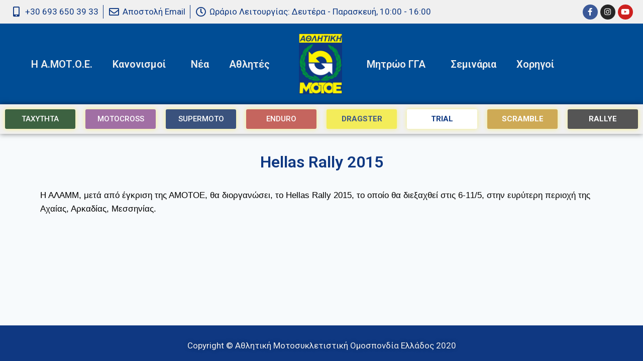

--- FILE ---
content_type: text/html; charset=UTF-8
request_url: https://www.amotoe.org/hellas-rally-2015
body_size: 22493
content:
<!doctype html>
<html lang="el" class="no-js" itemtype="https://schema.org/Blog" itemscope>
<head>
<meta charset="UTF-8">
<meta name="viewport" content="width=device-width, initial-scale=1, minimum-scale=1">
<meta name='robots' content='index, follow, max-image-preview:large, max-snippet:-1, max-video-preview:-1' />
<!-- This site is optimized with the Yoast SEO plugin v21.5 - https://yoast.com/wordpress/plugins/seo/ -->
<title>Hellas Rally 2015 &#8211; Α.ΜΟΤ.Ο.Ε</title>
<link rel="canonical" href="https://www.amotoe.org/hellas-rally-2015" />
<meta property="og:locale" content="el_GR" />
<meta property="og:type" content="article" />
<meta property="og:title" content="Hellas Rally 2015 &#8211; Α.ΜΟΤ.Ο.Ε" />
<meta property="og:description" content="Η ΑΛΑΜΜ, μετά από έγκριση της ΑΜΟΤΟΕ, θα διοργανώσει, το Hellas Rally 2015, τo οποίο θα διεξαχθεί στις 6-11/5, στην ευρύτερη περιοχή της Αχαίας, Αρκαδίας, Μεσσηνίας." />
<meta property="og:url" content="https://www.amotoe.org/hellas-rally-2015" />
<meta property="og:site_name" content="Α.ΜΟΤ.Ο.Ε" />
<meta property="article:publisher" content="https://www.facebook.com/%ce%91%ce%9c%ce%9f%ce%a4%ce%9f%ce%95-%ce%91%ce%98%ce%9b%ce%97%ce%a4%ce%99%ce%9a%ce%97-%ce%9c%ce%9f%ce%a4%ce%9f%ce%a3%ce%a5%ce%9a%ce%9b%ce%95%ce%a4%ce%99%ce%a3%ce%a4%ce%99%ce%9a%ce%97-%ce%9f%ce%9c%ce%9f%ce%a3%ce%a0%ce%9f%ce%9d%ce%94%ce%99%ce%91-%ce%95%ce%9b%ce%9b%ce%91%ce%94%ce%91%ce%a3-175005069202312" />
<meta property="article:published_time" content="2021-01-10T13:40:55+00:00" />
<meta property="article:modified_time" content="2021-01-10T13:41:08+00:00" />
<meta property="og:image" content="https://www.amotoe.org/wp-content/uploads/2021/02/amotoe-seo-logo.png" />
<meta property="og:image:width" content="1200" />
<meta property="og:image:height" content="600" />
<meta property="og:image:type" content="image/png" />
<meta name="author" content="admin" />
<meta name="twitter:card" content="summary_large_image" />
<meta name="twitter:label1" content="Συντάχθηκε από" />
<meta name="twitter:data1" content="admin" />
<script type="application/ld+json" class="yoast-schema-graph">{"@context":"https://schema.org","@graph":[{"@type":"Article","@id":"https://www.amotoe.org/hellas-rally-2015#article","isPartOf":{"@id":"https://www.amotoe.org/hellas-rally-2015"},"author":{"name":"admin","@id":"https://www.amotoe.org/#/schema/person/67c7c7a4c35126403fbedf059f2c6419"},"headline":"Hellas Rally 2015","datePublished":"2021-01-10T13:40:55+00:00","dateModified":"2021-01-10T13:41:08+00:00","mainEntityOfPage":{"@id":"https://www.amotoe.org/hellas-rally-2015"},"wordCount":6,"publisher":{"@id":"https://www.amotoe.org/#organization"},"articleSection":["Ενημέρωση"],"inLanguage":"el"},{"@type":"WebPage","@id":"https://www.amotoe.org/hellas-rally-2015","url":"https://www.amotoe.org/hellas-rally-2015","name":"Hellas Rally 2015 &#8211; Α.ΜΟΤ.Ο.Ε","isPartOf":{"@id":"https://www.amotoe.org/#website"},"datePublished":"2021-01-10T13:40:55+00:00","dateModified":"2021-01-10T13:41:08+00:00","breadcrumb":{"@id":"https://www.amotoe.org/hellas-rally-2015#breadcrumb"},"inLanguage":"el","potentialAction":[{"@type":"ReadAction","target":["https://www.amotoe.org/hellas-rally-2015"]}]},{"@type":"BreadcrumbList","@id":"https://www.amotoe.org/hellas-rally-2015#breadcrumb","itemListElement":[{"@type":"ListItem","position":1,"name":"Home","item":"https://www.amotoe.org/"},{"@type":"ListItem","position":2,"name":"Hellas Rally 2015"}]},{"@type":"WebSite","@id":"https://www.amotoe.org/#website","url":"https://www.amotoe.org/","name":"Α.ΜΟΤ.Ο.Ε","description":"Αθλητική ΜΟΤΟΕ","publisher":{"@id":"https://www.amotoe.org/#organization"},"potentialAction":[{"@type":"SearchAction","target":{"@type":"EntryPoint","urlTemplate":"https://www.amotoe.org/?s={search_term_string}"},"query-input":"required name=search_term_string"}],"inLanguage":"el"},{"@type":"Organization","@id":"https://www.amotoe.org/#organization","name":"Α.ΜΟΤ.Ο.Ε","url":"https://www.amotoe.org/","logo":{"@type":"ImageObject","inLanguage":"el","@id":"https://www.amotoe.org/#/schema/logo/image/","url":"https://www.amotoe.org/wp-content/uploads/2021/06/image001.gif","contentUrl":"https://www.amotoe.org/wp-content/uploads/2021/06/image001.gif","width":110,"height":150,"caption":"Α.ΜΟΤ.Ο.Ε"},"image":{"@id":"https://www.amotoe.org/#/schema/logo/image/"},"sameAs":["https://www.facebook.com/ΑΜΟΤΟΕ-ΑΘΛΗΤΙΚΗ-ΜΟΤΟΣΥΚΛΕΤΙΣΤΙΚΗ-ΟΜΟΣΠΟΝΔΙΑ-ΕΛΛΑΔΑΣ-175005069202312","https://www.instagram.com/amotoe_greece"]},{"@type":"Person","@id":"https://www.amotoe.org/#/schema/person/67c7c7a4c35126403fbedf059f2c6419","name":"admin","url":"https://www.amotoe.org/author/onsight"}]}</script>
<!-- / Yoast SEO plugin. -->
<link rel='dns-prefetch' href='//www.googletagmanager.com' />
<link rel="alternate" type="application/rss+xml" title="Ροή RSS &raquo; Α.ΜΟΤ.Ο.Ε" href="https://www.amotoe.org/feed" />
<link rel="alternate" type="application/rss+xml" title="Ροή Σχολίων &raquo; Α.ΜΟΤ.Ο.Ε" href="https://www.amotoe.org/comments/feed" />
<script>document.documentElement.classList.remove( 'no-js' );</script>
<script>
window._wpemojiSettings = {"baseUrl":"https:\/\/s.w.org\/images\/core\/emoji\/14.0.0\/72x72\/","ext":".png","svgUrl":"https:\/\/s.w.org\/images\/core\/emoji\/14.0.0\/svg\/","svgExt":".svg","source":{"concatemoji":"https:\/\/www.amotoe.org\/wp-includes\/js\/wp-emoji-release.min.js?ver=6.2.8"}};
/*! This file is auto-generated */
!function(e,a,t){var n,r,o,i=a.createElement("canvas"),p=i.getContext&&i.getContext("2d");function s(e,t){p.clearRect(0,0,i.width,i.height),p.fillText(e,0,0);e=i.toDataURL();return p.clearRect(0,0,i.width,i.height),p.fillText(t,0,0),e===i.toDataURL()}function c(e){var t=a.createElement("script");t.src=e,t.defer=t.type="text/javascript",a.getElementsByTagName("head")[0].appendChild(t)}for(o=Array("flag","emoji"),t.supports={everything:!0,everythingExceptFlag:!0},r=0;r<o.length;r++)t.supports[o[r]]=function(e){if(p&&p.fillText)switch(p.textBaseline="top",p.font="600 32px Arial",e){case"flag":return s("\ud83c\udff3\ufe0f\u200d\u26a7\ufe0f","\ud83c\udff3\ufe0f\u200b\u26a7\ufe0f")?!1:!s("\ud83c\uddfa\ud83c\uddf3","\ud83c\uddfa\u200b\ud83c\uddf3")&&!s("\ud83c\udff4\udb40\udc67\udb40\udc62\udb40\udc65\udb40\udc6e\udb40\udc67\udb40\udc7f","\ud83c\udff4\u200b\udb40\udc67\u200b\udb40\udc62\u200b\udb40\udc65\u200b\udb40\udc6e\u200b\udb40\udc67\u200b\udb40\udc7f");case"emoji":return!s("\ud83e\udef1\ud83c\udffb\u200d\ud83e\udef2\ud83c\udfff","\ud83e\udef1\ud83c\udffb\u200b\ud83e\udef2\ud83c\udfff")}return!1}(o[r]),t.supports.everything=t.supports.everything&&t.supports[o[r]],"flag"!==o[r]&&(t.supports.everythingExceptFlag=t.supports.everythingExceptFlag&&t.supports[o[r]]);t.supports.everythingExceptFlag=t.supports.everythingExceptFlag&&!t.supports.flag,t.DOMReady=!1,t.readyCallback=function(){t.DOMReady=!0},t.supports.everything||(n=function(){t.readyCallback()},a.addEventListener?(a.addEventListener("DOMContentLoaded",n,!1),e.addEventListener("load",n,!1)):(e.attachEvent("onload",n),a.attachEvent("onreadystatechange",function(){"complete"===a.readyState&&t.readyCallback()})),(e=t.source||{}).concatemoji?c(e.concatemoji):e.wpemoji&&e.twemoji&&(c(e.twemoji),c(e.wpemoji)))}(window,document,window._wpemojiSettings);
</script>
<style>
img.wp-smiley,
img.emoji {
display: inline !important;
border: none !important;
box-shadow: none !important;
height: 1em !important;
width: 1em !important;
margin: 0 0.07em !important;
vertical-align: -0.1em !important;
background: none !important;
padding: 0 !important;
}
</style>
<!-- <link rel='stylesheet' id='anwp-pg-styles-css' href='https://www.amotoe.org/wp-content/plugins/anwp-post-grid-for-elementor/public/css/styles.min.css?ver=1.2.0' media='all' /> -->
<!-- <link rel='stylesheet' id='wp-block-library-css' href='https://www.amotoe.org/wp-includes/css/dist/block-library/style.min.css?ver=6.2.8' media='all' /> -->
<link rel="stylesheet" type="text/css" href="//www.amotoe.org/wp-content/cache/wpfc-minified/qgowt18a/sax9.css" media="all"/>
<style id='neofix-sdl-neofix-sdl-style-inline-css'>
/*!***************************************************************************************************************************************************************************************************************************************!*\
!*** css ./node_modules/css-loader/dist/cjs.js??ruleSet[1].rules[4].use[1]!./node_modules/postcss-loader/dist/cjs.js??ruleSet[1].rules[4].use[2]!./node_modules/sass-loader/dist/cjs.js??ruleSet[1].rules[4].use[3]!./src/style.scss ***!
\***************************************************************************************************************************************************************************************************************************************/
/**
* The following styles get applied both on the front of your site
* and in the editor.
*
* Replace them with your own styles or remove the file completely.
*/
#neofix_sdl_search {
width: 100%;
font-size: 16px;
padding: 12px 30px;
border: 1px solid #ddd;
margin-bottom: 12px;
}
#neofix_sdl * {
box-sizing: border-box;
}
#neofix_sdl table {
border: 1px solid #ccc;
border-collapse: collapse;
margin: 0;
padding: 0;
width: 100%;
table-layout: fixed;
}
#neofix_sdl table tr {
border: 1px solid #ddd;
padding: 0.35em;
}
#neofix_sdl table th, #neofix_sdl table td {
padding: 0.625em;
text-align: center;
vertical-align: top;
}
#neofix_sdl table th {
background-color: #4472C4;
color: white;
font-size: 0.95em;
letter-spacing: 0.1em;
text-transform: uppercase;
}
#neofix_sdl .column_1 {
font-weight: bold;
font-size: 0.9em;
}
#neofix_sdl .column_2 {
font-size: 0.8em;
text-align: left;
}
#neofix_sdl .column_3 {
text-align: right;
}
#neofix_sdl .sdl_download {
background-color: #4CAF50;
border: none;
border-radius: 4px;
color: white;
padding: 12px 32px;
text-align: center;
text-decoration: none;
display: inline-block;
font-size: 16px;
cursor: pointer;
}
@media screen and (max-width: 600px) {
#neofix_sdl table {
border: 0;
}
#neofix_sdl table caption {
font-size: 1.3em;
}
#neofix_sdl table thead {
border: none;
clip: rect(0 0 0 0);
height: 1px;
margin: -1px;
overflow: hidden;
padding: 0;
position: absolute;
width: 1px;
}
#neofix_sdl table tr {
border-bottom: 3px solid #ddd;
display: block;
margin-bottom: 0.625em;
}
#neofix_sdl table td {
border-bottom: 1px solid #ddd;
display: block;
font-size: 0.8em;
text-align: right;
}
#neofix_sdl table .column_2 {
text-align: right;
}
#neofix_sdl table .column_2::before {
display: block;
float: none;
text-align: left;
}
#neofix_sdl table td::before {
/*
* aria-label has no advantage, it won't be read inside a table
content: attr(aria-label);
*/
content: attr(data-label);
float: left;
font-weight: bold;
text-transform: uppercase;
}
#neofix_sdl table td:last-child {
border-bottom: 0;
}
}
/*# sourceMappingURL=style-index.css.map*/
</style>
<!-- <link rel='stylesheet' id='awsm-ead-public-css' href='https://www.amotoe.org/wp-content/plugins/embed-any-document/css/embed-public.min.css?ver=2.7.4' media='all' /> -->
<link rel="stylesheet" type="text/css" href="//www.amotoe.org/wp-content/cache/wpfc-minified/8ieh9luz/s68e.css" media="all"/>
<style id='global-styles-inline-css'>
body{--wp--preset--color--black: #000000;--wp--preset--color--cyan-bluish-gray: #abb8c3;--wp--preset--color--white: #ffffff;--wp--preset--color--pale-pink: #f78da7;--wp--preset--color--vivid-red: #cf2e2e;--wp--preset--color--luminous-vivid-orange: #ff6900;--wp--preset--color--luminous-vivid-amber: #fcb900;--wp--preset--color--light-green-cyan: #7bdcb5;--wp--preset--color--vivid-green-cyan: #00d084;--wp--preset--color--pale-cyan-blue: #8ed1fc;--wp--preset--color--vivid-cyan-blue: #0693e3;--wp--preset--color--vivid-purple: #9b51e0;--wp--preset--color--theme-palette-1: var(--global-palette1);--wp--preset--color--theme-palette-2: var(--global-palette2);--wp--preset--color--theme-palette-3: var(--global-palette3);--wp--preset--color--theme-palette-4: var(--global-palette4);--wp--preset--color--theme-palette-5: var(--global-palette5);--wp--preset--color--theme-palette-6: var(--global-palette6);--wp--preset--color--theme-palette-7: var(--global-palette7);--wp--preset--color--theme-palette-8: var(--global-palette8);--wp--preset--color--theme-palette-9: var(--global-palette9);--wp--preset--gradient--vivid-cyan-blue-to-vivid-purple: linear-gradient(135deg,rgba(6,147,227,1) 0%,rgb(155,81,224) 100%);--wp--preset--gradient--light-green-cyan-to-vivid-green-cyan: linear-gradient(135deg,rgb(122,220,180) 0%,rgb(0,208,130) 100%);--wp--preset--gradient--luminous-vivid-amber-to-luminous-vivid-orange: linear-gradient(135deg,rgba(252,185,0,1) 0%,rgba(255,105,0,1) 100%);--wp--preset--gradient--luminous-vivid-orange-to-vivid-red: linear-gradient(135deg,rgba(255,105,0,1) 0%,rgb(207,46,46) 100%);--wp--preset--gradient--very-light-gray-to-cyan-bluish-gray: linear-gradient(135deg,rgb(238,238,238) 0%,rgb(169,184,195) 100%);--wp--preset--gradient--cool-to-warm-spectrum: linear-gradient(135deg,rgb(74,234,220) 0%,rgb(151,120,209) 20%,rgb(207,42,186) 40%,rgb(238,44,130) 60%,rgb(251,105,98) 80%,rgb(254,248,76) 100%);--wp--preset--gradient--blush-light-purple: linear-gradient(135deg,rgb(255,206,236) 0%,rgb(152,150,240) 100%);--wp--preset--gradient--blush-bordeaux: linear-gradient(135deg,rgb(254,205,165) 0%,rgb(254,45,45) 50%,rgb(107,0,62) 100%);--wp--preset--gradient--luminous-dusk: linear-gradient(135deg,rgb(255,203,112) 0%,rgb(199,81,192) 50%,rgb(65,88,208) 100%);--wp--preset--gradient--pale-ocean: linear-gradient(135deg,rgb(255,245,203) 0%,rgb(182,227,212) 50%,rgb(51,167,181) 100%);--wp--preset--gradient--electric-grass: linear-gradient(135deg,rgb(202,248,128) 0%,rgb(113,206,126) 100%);--wp--preset--gradient--midnight: linear-gradient(135deg,rgb(2,3,129) 0%,rgb(40,116,252) 100%);--wp--preset--duotone--dark-grayscale: url('#wp-duotone-dark-grayscale');--wp--preset--duotone--grayscale: url('#wp-duotone-grayscale');--wp--preset--duotone--purple-yellow: url('#wp-duotone-purple-yellow');--wp--preset--duotone--blue-red: url('#wp-duotone-blue-red');--wp--preset--duotone--midnight: url('#wp-duotone-midnight');--wp--preset--duotone--magenta-yellow: url('#wp-duotone-magenta-yellow');--wp--preset--duotone--purple-green: url('#wp-duotone-purple-green');--wp--preset--duotone--blue-orange: url('#wp-duotone-blue-orange');--wp--preset--font-size--small: var(--global-font-size-small);--wp--preset--font-size--medium: var(--global-font-size-medium);--wp--preset--font-size--large: var(--global-font-size-large);--wp--preset--font-size--x-large: 42px;--wp--preset--font-size--larger: var(--global-font-size-larger);--wp--preset--font-size--xxlarge: var(--global-font-size-xxlarge);--wp--preset--spacing--20: 0.44rem;--wp--preset--spacing--30: 0.67rem;--wp--preset--spacing--40: 1rem;--wp--preset--spacing--50: 1.5rem;--wp--preset--spacing--60: 2.25rem;--wp--preset--spacing--70: 3.38rem;--wp--preset--spacing--80: 5.06rem;--wp--preset--shadow--natural: 6px 6px 9px rgba(0, 0, 0, 0.2);--wp--preset--shadow--deep: 12px 12px 50px rgba(0, 0, 0, 0.4);--wp--preset--shadow--sharp: 6px 6px 0px rgba(0, 0, 0, 0.2);--wp--preset--shadow--outlined: 6px 6px 0px -3px rgba(255, 255, 255, 1), 6px 6px rgba(0, 0, 0, 1);--wp--preset--shadow--crisp: 6px 6px 0px rgba(0, 0, 0, 1);}body { margin: 0;--wp--style--global--content-size: var(--global-calc-content-width);--wp--style--global--wide-size: var(--global-calc-wide-content-width); }.wp-site-blocks > .alignleft { float: left; margin-right: 2em; }.wp-site-blocks > .alignright { float: right; margin-left: 2em; }.wp-site-blocks > .aligncenter { justify-content: center; margin-left: auto; margin-right: auto; }:where(.is-layout-flex){gap: 0.5em;}body .is-layout-flow > .alignleft{float: left;margin-inline-start: 0;margin-inline-end: 2em;}body .is-layout-flow > .alignright{float: right;margin-inline-start: 2em;margin-inline-end: 0;}body .is-layout-flow > .aligncenter{margin-left: auto !important;margin-right: auto !important;}body .is-layout-constrained > .alignleft{float: left;margin-inline-start: 0;margin-inline-end: 2em;}body .is-layout-constrained > .alignright{float: right;margin-inline-start: 2em;margin-inline-end: 0;}body .is-layout-constrained > .aligncenter{margin-left: auto !important;margin-right: auto !important;}body .is-layout-constrained > :where(:not(.alignleft):not(.alignright):not(.alignfull)){max-width: var(--wp--style--global--content-size);margin-left: auto !important;margin-right: auto !important;}body .is-layout-constrained > .alignwide{max-width: var(--wp--style--global--wide-size);}body .is-layout-flex{display: flex;}body .is-layout-flex{flex-wrap: wrap;align-items: center;}body .is-layout-flex > *{margin: 0;}body{padding-top: 0px;padding-right: 0px;padding-bottom: 0px;padding-left: 0px;}a:where(:not(.wp-element-button)){text-decoration: underline;}.has-black-color{color: var(--wp--preset--color--black) !important;}.has-cyan-bluish-gray-color{color: var(--wp--preset--color--cyan-bluish-gray) !important;}.has-white-color{color: var(--wp--preset--color--white) !important;}.has-pale-pink-color{color: var(--wp--preset--color--pale-pink) !important;}.has-vivid-red-color{color: var(--wp--preset--color--vivid-red) !important;}.has-luminous-vivid-orange-color{color: var(--wp--preset--color--luminous-vivid-orange) !important;}.has-luminous-vivid-amber-color{color: var(--wp--preset--color--luminous-vivid-amber) !important;}.has-light-green-cyan-color{color: var(--wp--preset--color--light-green-cyan) !important;}.has-vivid-green-cyan-color{color: var(--wp--preset--color--vivid-green-cyan) !important;}.has-pale-cyan-blue-color{color: var(--wp--preset--color--pale-cyan-blue) !important;}.has-vivid-cyan-blue-color{color: var(--wp--preset--color--vivid-cyan-blue) !important;}.has-vivid-purple-color{color: var(--wp--preset--color--vivid-purple) !important;}.has-theme-palette-1-color{color: var(--wp--preset--color--theme-palette-1) !important;}.has-theme-palette-2-color{color: var(--wp--preset--color--theme-palette-2) !important;}.has-theme-palette-3-color{color: var(--wp--preset--color--theme-palette-3) !important;}.has-theme-palette-4-color{color: var(--wp--preset--color--theme-palette-4) !important;}.has-theme-palette-5-color{color: var(--wp--preset--color--theme-palette-5) !important;}.has-theme-palette-6-color{color: var(--wp--preset--color--theme-palette-6) !important;}.has-theme-palette-7-color{color: var(--wp--preset--color--theme-palette-7) !important;}.has-theme-palette-8-color{color: var(--wp--preset--color--theme-palette-8) !important;}.has-theme-palette-9-color{color: var(--wp--preset--color--theme-palette-9) !important;}.has-black-background-color{background-color: var(--wp--preset--color--black) !important;}.has-cyan-bluish-gray-background-color{background-color: var(--wp--preset--color--cyan-bluish-gray) !important;}.has-white-background-color{background-color: var(--wp--preset--color--white) !important;}.has-pale-pink-background-color{background-color: var(--wp--preset--color--pale-pink) !important;}.has-vivid-red-background-color{background-color: var(--wp--preset--color--vivid-red) !important;}.has-luminous-vivid-orange-background-color{background-color: var(--wp--preset--color--luminous-vivid-orange) !important;}.has-luminous-vivid-amber-background-color{background-color: var(--wp--preset--color--luminous-vivid-amber) !important;}.has-light-green-cyan-background-color{background-color: var(--wp--preset--color--light-green-cyan) !important;}.has-vivid-green-cyan-background-color{background-color: var(--wp--preset--color--vivid-green-cyan) !important;}.has-pale-cyan-blue-background-color{background-color: var(--wp--preset--color--pale-cyan-blue) !important;}.has-vivid-cyan-blue-background-color{background-color: var(--wp--preset--color--vivid-cyan-blue) !important;}.has-vivid-purple-background-color{background-color: var(--wp--preset--color--vivid-purple) !important;}.has-theme-palette-1-background-color{background-color: var(--wp--preset--color--theme-palette-1) !important;}.has-theme-palette-2-background-color{background-color: var(--wp--preset--color--theme-palette-2) !important;}.has-theme-palette-3-background-color{background-color: var(--wp--preset--color--theme-palette-3) !important;}.has-theme-palette-4-background-color{background-color: var(--wp--preset--color--theme-palette-4) !important;}.has-theme-palette-5-background-color{background-color: var(--wp--preset--color--theme-palette-5) !important;}.has-theme-palette-6-background-color{background-color: var(--wp--preset--color--theme-palette-6) !important;}.has-theme-palette-7-background-color{background-color: var(--wp--preset--color--theme-palette-7) !important;}.has-theme-palette-8-background-color{background-color: var(--wp--preset--color--theme-palette-8) !important;}.has-theme-palette-9-background-color{background-color: var(--wp--preset--color--theme-palette-9) !important;}.has-black-border-color{border-color: var(--wp--preset--color--black) !important;}.has-cyan-bluish-gray-border-color{border-color: var(--wp--preset--color--cyan-bluish-gray) !important;}.has-white-border-color{border-color: var(--wp--preset--color--white) !important;}.has-pale-pink-border-color{border-color: var(--wp--preset--color--pale-pink) !important;}.has-vivid-red-border-color{border-color: var(--wp--preset--color--vivid-red) !important;}.has-luminous-vivid-orange-border-color{border-color: var(--wp--preset--color--luminous-vivid-orange) !important;}.has-luminous-vivid-amber-border-color{border-color: var(--wp--preset--color--luminous-vivid-amber) !important;}.has-light-green-cyan-border-color{border-color: var(--wp--preset--color--light-green-cyan) !important;}.has-vivid-green-cyan-border-color{border-color: var(--wp--preset--color--vivid-green-cyan) !important;}.has-pale-cyan-blue-border-color{border-color: var(--wp--preset--color--pale-cyan-blue) !important;}.has-vivid-cyan-blue-border-color{border-color: var(--wp--preset--color--vivid-cyan-blue) !important;}.has-vivid-purple-border-color{border-color: var(--wp--preset--color--vivid-purple) !important;}.has-theme-palette-1-border-color{border-color: var(--wp--preset--color--theme-palette-1) !important;}.has-theme-palette-2-border-color{border-color: var(--wp--preset--color--theme-palette-2) !important;}.has-theme-palette-3-border-color{border-color: var(--wp--preset--color--theme-palette-3) !important;}.has-theme-palette-4-border-color{border-color: var(--wp--preset--color--theme-palette-4) !important;}.has-theme-palette-5-border-color{border-color: var(--wp--preset--color--theme-palette-5) !important;}.has-theme-palette-6-border-color{border-color: var(--wp--preset--color--theme-palette-6) !important;}.has-theme-palette-7-border-color{border-color: var(--wp--preset--color--theme-palette-7) !important;}.has-theme-palette-8-border-color{border-color: var(--wp--preset--color--theme-palette-8) !important;}.has-theme-palette-9-border-color{border-color: var(--wp--preset--color--theme-palette-9) !important;}.has-vivid-cyan-blue-to-vivid-purple-gradient-background{background: var(--wp--preset--gradient--vivid-cyan-blue-to-vivid-purple) !important;}.has-light-green-cyan-to-vivid-green-cyan-gradient-background{background: var(--wp--preset--gradient--light-green-cyan-to-vivid-green-cyan) !important;}.has-luminous-vivid-amber-to-luminous-vivid-orange-gradient-background{background: var(--wp--preset--gradient--luminous-vivid-amber-to-luminous-vivid-orange) !important;}.has-luminous-vivid-orange-to-vivid-red-gradient-background{background: var(--wp--preset--gradient--luminous-vivid-orange-to-vivid-red) !important;}.has-very-light-gray-to-cyan-bluish-gray-gradient-background{background: var(--wp--preset--gradient--very-light-gray-to-cyan-bluish-gray) !important;}.has-cool-to-warm-spectrum-gradient-background{background: var(--wp--preset--gradient--cool-to-warm-spectrum) !important;}.has-blush-light-purple-gradient-background{background: var(--wp--preset--gradient--blush-light-purple) !important;}.has-blush-bordeaux-gradient-background{background: var(--wp--preset--gradient--blush-bordeaux) !important;}.has-luminous-dusk-gradient-background{background: var(--wp--preset--gradient--luminous-dusk) !important;}.has-pale-ocean-gradient-background{background: var(--wp--preset--gradient--pale-ocean) !important;}.has-electric-grass-gradient-background{background: var(--wp--preset--gradient--electric-grass) !important;}.has-midnight-gradient-background{background: var(--wp--preset--gradient--midnight) !important;}.has-small-font-size{font-size: var(--wp--preset--font-size--small) !important;}.has-medium-font-size{font-size: var(--wp--preset--font-size--medium) !important;}.has-large-font-size{font-size: var(--wp--preset--font-size--large) !important;}.has-x-large-font-size{font-size: var(--wp--preset--font-size--x-large) !important;}.has-larger-font-size{font-size: var(--wp--preset--font-size--larger) !important;}.has-xxlarge-font-size{font-size: var(--wp--preset--font-size--xxlarge) !important;}
.wp-block-navigation a:where(:not(.wp-element-button)){color: inherit;}
:where(.wp-block-columns.is-layout-flex){gap: 2em;}
.wp-block-pullquote{font-size: 1.5em;line-height: 1.6;}
</style>
<!-- <link rel='stylesheet' id='eeb-css-frontend-css' href='https://www.amotoe.org/wp-content/plugins/email-encoder-bundle/core/includes/assets/css/style.css?ver=240716-04450' media='all' /> -->
<!-- <link rel='stylesheet' id='ccpdrc-style-css' href='https://www.amotoe.org/wp-content/plugins/content-copy-protection-disable-right-click/assets/style.css?ver=1.0.3' media='all' /> -->
<!-- <link rel='stylesheet' id='kadence-global-css' href='https://www.amotoe.org/wp-content/themes/kadence/assets/css/global.min.css?ver=1.2.14' media='all' /> -->
<link rel="stylesheet" type="text/css" href="//www.amotoe.org/wp-content/cache/wpfc-minified/quc9x64o/s68e.css" media="all"/>
<style id='kadence-global-inline-css'>
/* Kadence Base CSS */
:root{--global-palette1:#0f3882;--global-palette2:#fef200;--global-palette3:#1A202C;--global-palette4:#000000;--global-palette5:#000000;--global-palette6:#718096;--global-palette7:#EDF2F7;--global-palette8:#F7FAFC;--global-palette9:#ffffff;--global-palette9rgb:255, 255, 255;--global-palette-highlight:var(--global-palette1);--global-palette-highlight-alt:var(--global-palette2);--global-palette-highlight-alt2:var(--global-palette9);--global-palette-btn-bg:var(--global-palette1);--global-palette-btn-bg-hover:var(--global-palette2);--global-palette-btn:var(--global-palette9);--global-palette-btn-hover:var(--global-palette9);--global-body-font-family:-apple-system,BlinkMacSystemFont,"Segoe UI",Roboto,Oxygen-Sans,Ubuntu,Cantarell,"Helvetica Neue",sans-serif, "Apple Color Emoji", "Segoe UI Emoji", "Segoe UI Symbol";--global-heading-font-family:inherit;--global-primary-nav-font-family:inherit;--global-fallback-font:sans-serif;--global-display-fallback-font:sans-serif;--global-content-width:1290px;--global-content-narrow-width:842px;--global-content-edge-padding:1.5rem;--global-content-boxed-padding:2rem;--global-calc-content-width:calc(1290px - var(--global-content-edge-padding) - var(--global-content-edge-padding) );--wp--style--global--content-size:var(--global-calc-content-width);}.wp-site-blocks{--global-vw:calc( 100vw - ( 0.5 * var(--scrollbar-offset)));}:root body.kadence-elementor-colors{--e-global-color-kadence1:var(--global-palette1);--e-global-color-kadence2:var(--global-palette2);--e-global-color-kadence3:var(--global-palette3);--e-global-color-kadence4:var(--global-palette4);--e-global-color-kadence5:var(--global-palette5);--e-global-color-kadence6:var(--global-palette6);--e-global-color-kadence7:var(--global-palette7);--e-global-color-kadence8:var(--global-palette8);--e-global-color-kadence9:var(--global-palette9);}body{background:var(--global-palette8);}body, input, select, optgroup, textarea{font-weight:400;font-size:17px;line-height:1.6;font-family:var(--global-body-font-family);color:var(--global-palette4);}.content-bg, body.content-style-unboxed .site{background:var(--global-palette9);}h1,h2,h3,h4,h5,h6{font-family:var(--global-heading-font-family);}h1{font-weight:700;font-size:32px;line-height:1.5;color:var(--global-palette3);}h2{font-weight:700;font-size:28px;line-height:1.5;color:var(--global-palette3);}h3{font-weight:700;font-size:24px;line-height:1.5;color:var(--global-palette3);}h4{font-weight:700;font-size:22px;line-height:1.5;color:var(--global-palette4);}h5{font-weight:700;font-size:20px;line-height:1.5;color:var(--global-palette4);}h6{font-weight:700;font-size:18px;line-height:1.5;color:var(--global-palette5);}.entry-hero .kadence-breadcrumbs{max-width:1290px;}.site-container, .site-header-row-layout-contained, .site-footer-row-layout-contained, .entry-hero-layout-contained, .comments-area, .alignfull > .wp-block-cover__inner-container, .alignwide > .wp-block-cover__inner-container{max-width:var(--global-content-width);}.content-width-narrow .content-container.site-container, .content-width-narrow .hero-container.site-container{max-width:var(--global-content-narrow-width);}@media all and (min-width: 1520px){.wp-site-blocks .content-container  .alignwide{margin-left:-115px;margin-right:-115px;width:unset;max-width:unset;}}@media all and (min-width: 1102px){.content-width-narrow .wp-site-blocks .content-container .alignwide{margin-left:-130px;margin-right:-130px;width:unset;max-width:unset;}}.content-style-boxed .wp-site-blocks .entry-content .alignwide{margin-left:calc( -1 * var( --global-content-boxed-padding ) );margin-right:calc( -1 * var( --global-content-boxed-padding ) );}.content-area{margin-top:5rem;margin-bottom:5rem;}@media all and (max-width: 1024px){.content-area{margin-top:3rem;margin-bottom:3rem;}}@media all and (max-width: 767px){.content-area{margin-top:2rem;margin-bottom:2rem;}}@media all and (max-width: 1024px){:root{--global-content-boxed-padding:2rem;}}@media all and (max-width: 767px){:root{--global-content-boxed-padding:1.5rem;}}.entry-content-wrap{padding:2rem;}@media all and (max-width: 1024px){.entry-content-wrap{padding:2rem;}}@media all and (max-width: 767px){.entry-content-wrap{padding:1.5rem;}}.entry.single-entry{box-shadow:0px 15px 15px -10px rgba(0,0,0,0.05);}.entry.loop-entry{box-shadow:0px 15px 15px -10px rgba(0,0,0,0.05);}.loop-entry .entry-content-wrap{padding:2rem;}@media all and (max-width: 1024px){.loop-entry .entry-content-wrap{padding:2rem;}}@media all and (max-width: 767px){.loop-entry .entry-content-wrap{padding:1.5rem;}}button, .button, .wp-block-button__link, input[type="button"], input[type="reset"], input[type="submit"], .fl-button, .elementor-button-wrapper .elementor-button, .wc-block-components-checkout-place-order-button, .wc-block-cart__submit{box-shadow:0px 0px 0px -7px rgba(0,0,0,0);}button:hover, button:focus, button:active, .button:hover, .button:focus, .button:active, .wp-block-button__link:hover, .wp-block-button__link:focus, .wp-block-button__link:active, input[type="button"]:hover, input[type="button"]:focus, input[type="button"]:active, input[type="reset"]:hover, input[type="reset"]:focus, input[type="reset"]:active, input[type="submit"]:hover, input[type="submit"]:focus, input[type="submit"]:active, .elementor-button-wrapper .elementor-button:hover, .elementor-button-wrapper .elementor-button:focus, .elementor-button-wrapper .elementor-button:active, .wc-block-cart__submit:hover{box-shadow:0px 15px 25px -7px rgba(0,0,0,0.1);}.kb-button.kb-btn-global-outline.kb-btn-global-inherit{padding-top:calc(px - 2px);padding-right:calc(px - 2px);padding-bottom:calc(px - 2px);padding-left:calc(px - 2px);}@media all and (min-width: 1025px){.transparent-header .entry-hero .entry-hero-container-inner{padding-top:calc(0px + 150px);}}@media all and (max-width: 1024px){.mobile-transparent-header .entry-hero .entry-hero-container-inner{padding-top:150px;}}@media all and (max-width: 767px){.mobile-transparent-header .entry-hero .entry-hero-container-inner{padding-top:150px;}}.entry-author-style-center{padding-top:var(--global-md-spacing);border-top:1px solid var(--global-gray-500);}.entry-author-style-center .entry-author-avatar, .entry-meta .author-avatar{display:none;}.entry-author-style-normal .entry-author-profile{padding-left:0px;}#comments .comment-meta{margin-left:0px;}.entry-hero.post-hero-section .entry-header{min-height:200px;}
/* Kadence Header CSS */
@media all and (max-width: 1024px){.mobile-transparent-header #masthead{position:absolute;left:0px;right:0px;z-index:100;}.kadence-scrollbar-fixer.mobile-transparent-header #masthead{right:var(--scrollbar-offset,0);}.mobile-transparent-header #masthead, .mobile-transparent-header .site-top-header-wrap .site-header-row-container-inner, .mobile-transparent-header .site-main-header-wrap .site-header-row-container-inner, .mobile-transparent-header .site-bottom-header-wrap .site-header-row-container-inner{background:transparent;}.site-header-row-tablet-layout-fullwidth, .site-header-row-tablet-layout-standard{padding:0px;}}@media all and (min-width: 1025px){.transparent-header #masthead{position:absolute;left:0px;right:0px;z-index:100;}.transparent-header.kadence-scrollbar-fixer #masthead{right:var(--scrollbar-offset,0);}.transparent-header #masthead, .transparent-header .site-top-header-wrap .site-header-row-container-inner, .transparent-header .site-main-header-wrap .site-header-row-container-inner, .transparent-header .site-bottom-header-wrap .site-header-row-container-inner{background:transparent;}}.site-branding a.brand img{max-width:130px;}.site-branding a.brand img.svg-logo-image{width:130px;}.site-branding{padding:0px 0px 0px 0px;}#masthead, #masthead .kadence-sticky-header.item-is-fixed:not(.item-at-start):not(.site-header-row-container):not(.site-main-header-wrap), #masthead .kadence-sticky-header.item-is-fixed:not(.item-at-start) > .site-header-row-container-inner{background:#ffffff;}.site-main-header-wrap .site-header-row-container-inner{background:#15358c;}.site-main-header-inner-wrap{min-height:150px;}.site-top-header-inner-wrap{min-height:0px;}.header-navigation[class*="header-navigation-style-underline"] .header-menu-container.primary-menu-container>ul>li>a:after{width:calc( 100% - 1.2em);}.main-navigation .primary-menu-container > ul > li.menu-item > a{padding-left:calc(1.2em / 2);padding-right:calc(1.2em / 2);padding-top:0.6em;padding-bottom:0.6em;color:var(--global-palette9);}.main-navigation .primary-menu-container > ul > li.menu-item .dropdown-nav-special-toggle{right:calc(1.2em / 2);}.main-navigation .primary-menu-container > ul > li.menu-item > a:hover{color:#fef200;}.main-navigation .primary-menu-container > ul > li.menu-item.current-menu-item > a{color:var(--global-palette3);}.header-navigation[class*="header-navigation-style-underline"] .header-menu-container.secondary-menu-container>ul>li>a:after{width:calc( 100% - 1.2em);}.secondary-navigation .secondary-menu-container > ul > li.menu-item > a{padding-left:calc(1.2em / 2);padding-right:calc(1.2em / 2);padding-top:0.6em;padding-bottom:0.6em;color:var(--global-palette9);}.secondary-navigation .primary-menu-container > ul > li.menu-item .dropdown-nav-special-toggle{right:calc(1.2em / 2);}.secondary-navigation .secondary-menu-container > ul > li.menu-item > a:hover{color:#fef200;}.secondary-navigation .secondary-menu-container > ul > li.menu-item.current-menu-item > a{color:var(--global-palette3);}.header-navigation .header-menu-container ul ul.sub-menu, .header-navigation .header-menu-container ul ul.submenu{background:var(--global-palette3);box-shadow:0px 2px 13px 0px rgba(0,0,0,0.1);}.header-navigation .header-menu-container ul ul li.menu-item, .header-menu-container ul.menu > li.kadence-menu-mega-enabled > ul > li.menu-item > a{border-bottom:1px solid rgba(255,255,255,0.1);}.header-navigation .header-menu-container ul ul li.menu-item > a{width:200px;padding-top:1em;padding-bottom:1em;color:var(--global-palette8);font-size:12px;}.header-navigation .header-menu-container ul ul li.menu-item > a:hover{color:var(--global-palette9);background:var(--global-palette4);}.header-navigation .header-menu-container ul ul li.menu-item.current-menu-item > a{color:var(--global-palette9);background:var(--global-palette4);}.mobile-toggle-open-container .menu-toggle-open, .mobile-toggle-open-container .menu-toggle-open:focus{color:var(--global-palette5);padding:0.4em 0.6em 0.4em 0.6em;font-size:14px;}.mobile-toggle-open-container .menu-toggle-open.menu-toggle-style-bordered{border:1px solid currentColor;}.mobile-toggle-open-container .menu-toggle-open .menu-toggle-icon{font-size:20px;}.mobile-toggle-open-container .menu-toggle-open:hover, .mobile-toggle-open-container .menu-toggle-open:focus-visible{color:var(--global-palette-highlight);}.mobile-navigation ul li{font-size:14px;}.mobile-navigation ul li a{padding-top:1em;padding-bottom:1em;}.mobile-navigation ul li > a, .mobile-navigation ul li.menu-item-has-children > .drawer-nav-drop-wrap{color:var(--global-palette8);}.mobile-navigation ul li.current-menu-item > a, .mobile-navigation ul li.current-menu-item.menu-item-has-children > .drawer-nav-drop-wrap{color:var(--global-palette-highlight);}.mobile-navigation ul li.menu-item-has-children .drawer-nav-drop-wrap, .mobile-navigation ul li:not(.menu-item-has-children) a{border-bottom:1px solid rgba(255,255,255,0.1);}.mobile-navigation:not(.drawer-navigation-parent-toggle-true) ul li.menu-item-has-children .drawer-nav-drop-wrap button{border-left:1px solid rgba(255,255,255,0.1);}#mobile-drawer .drawer-header .drawer-toggle{padding:0.6em 0.15em 0.6em 0.15em;font-size:24px;}.header-social-wrap .header-social-inner-wrap{font-size:1em;gap:0.3em;}.header-social-wrap .header-social-inner-wrap .social-button{border:2px none transparent;border-radius:3px;}
/* Kadence Footer CSS */
.site-middle-footer-wrap .site-footer-row-container-inner{background:var(--global-palette2);font-style:normal;color:var(--global-palette9);}.site-middle-footer-inner-wrap{min-height:10px;padding-top:5px;padding-bottom:5px;grid-column-gap:5px;grid-row-gap:5px;}.site-middle-footer-inner-wrap .widget{margin-bottom:30px;}.site-middle-footer-inner-wrap .widget-area .widget-title{font-style:normal;color:var(--global-palette9);}.site-middle-footer-inner-wrap .site-footer-section:not(:last-child):after{right:calc(-5px / 2);}#colophon .footer-navigation .footer-menu-container > ul > li > a{padding-left:calc(1.2em / 2);padding-right:calc(1.2em / 2);padding-top:calc(0.6em / 2);padding-bottom:calc(0.6em / 2);color:#ffffff;}#colophon .footer-navigation .footer-menu-container > ul li a:hover{color:#fff774;}#colophon .footer-navigation .footer-menu-container > ul li.current-menu-item > a{color:#fff774;}
</style>
<!-- <link rel='stylesheet' id='kadence-header-css' href='https://www.amotoe.org/wp-content/themes/kadence/assets/css/header.min.css?ver=1.2.14' media='all' /> -->
<!-- <link rel='stylesheet' id='kadence-content-css' href='https://www.amotoe.org/wp-content/themes/kadence/assets/css/content.min.css?ver=1.2.14' media='all' /> -->
<!-- <link rel='stylesheet' id='kadence-footer-css' href='https://www.amotoe.org/wp-content/themes/kadence/assets/css/footer.min.css?ver=1.2.14' media='all' /> -->
<!-- <link rel='stylesheet' id='dflip-style-css' href='https://www.amotoe.org/wp-content/plugins/3d-flipbook-dflip-lite/assets/css/dflip.min.css?ver=2.0.86' media='all' /> -->
<!-- <link rel='stylesheet' id='elementor-icons-css' href='https://www.amotoe.org/wp-content/plugins/elementor/assets/lib/eicons/css/elementor-icons.min.css?ver=5.30.0' media='all' /> -->
<!-- <link rel='stylesheet' id='elementor-frontend-css' href='https://www.amotoe.org/wp-content/plugins/elementor/assets/css/frontend.min.css?ver=3.23.1' media='all' /> -->
<!-- <link rel='stylesheet' id='swiper-css' href='https://www.amotoe.org/wp-content/plugins/elementor/assets/lib/swiper/v8/css/swiper.min.css?ver=8.4.5' media='all' /> -->
<link rel="stylesheet" type="text/css" href="//www.amotoe.org/wp-content/cache/wpfc-minified/g25c8viu/s6lq.css" media="all"/>
<link rel='stylesheet' id='elementor-post-265-css' href='https://www.amotoe.org/wp-content/uploads/elementor/css/post-265.css?ver=1721089138' media='all' />
<!-- <link rel='stylesheet' id='elementor-pro-css' href='https://www.amotoe.org/wp-content/plugins/elementor-pro/assets/css/frontend.min.css?ver=3.16.2' media='all' /> -->
<!-- <link rel='stylesheet' id='elementor-global-css' href='https://www.amotoe.org/wp-content/uploads/elementor/css/global.css?ver=1721089139' media='all' /> -->
<link rel="stylesheet" type="text/css" href="//www.amotoe.org/wp-content/cache/wpfc-minified/1pd12m6o/s68e.css" media="all"/>
<link rel='stylesheet' id='elementor-post-275-css' href='https://www.amotoe.org/wp-content/uploads/elementor/css/post-275.css?ver=1758702000' media='all' />
<link rel='stylesheet' id='elementor-post-277-css' href='https://www.amotoe.org/wp-content/uploads/elementor/css/post-277.css?ver=1739168095' media='all' />
<link rel='stylesheet' id='elementor-post-1768-css' href='https://www.amotoe.org/wp-content/uploads/elementor/css/post-1768.css?ver=1721089331' media='all' />
<!-- <link rel='stylesheet' id='eael-general-css' href='https://www.amotoe.org/wp-content/plugins/essential-addons-for-elementor-lite/assets/front-end/css/view/general.min.css?ver=6.0.14' media='all' /> -->
<link rel="stylesheet" type="text/css" href="//www.amotoe.org/wp-content/cache/wpfc-minified/2j4uyh8/s68e.css" media="all"/>
<link rel='stylesheet' id='google-fonts-1-css' href='https://fonts.googleapis.com/css?family=Roboto%3A100%2C100italic%2C200%2C200italic%2C300%2C300italic%2C400%2C400italic%2C500%2C500italic%2C600%2C600italic%2C700%2C700italic%2C800%2C800italic%2C900%2C900italic%7CRoboto+Slab%3A100%2C100italic%2C200%2C200italic%2C300%2C300italic%2C400%2C400italic%2C500%2C500italic%2C600%2C600italic%2C700%2C700italic%2C800%2C800italic%2C900%2C900italic&#038;display=auto&#038;subset=greek&#038;ver=6.2.8' media='all' />
<!-- <link rel='stylesheet' id='elementor-icons-shared-0-css' href='https://www.amotoe.org/wp-content/plugins/elementor/assets/lib/font-awesome/css/fontawesome.min.css?ver=5.15.3' media='all' /> -->
<!-- <link rel='stylesheet' id='elementor-icons-fa-solid-css' href='https://www.amotoe.org/wp-content/plugins/elementor/assets/lib/font-awesome/css/solid.min.css?ver=5.15.3' media='all' /> -->
<!-- <link rel='stylesheet' id='elementor-icons-fa-regular-css' href='https://www.amotoe.org/wp-content/plugins/elementor/assets/lib/font-awesome/css/regular.min.css?ver=5.15.3' media='all' /> -->
<!-- <link rel='stylesheet' id='elementor-icons-fa-brands-css' href='https://www.amotoe.org/wp-content/plugins/elementor/assets/lib/font-awesome/css/brands.min.css?ver=5.15.3' media='all' /> -->
<link rel="stylesheet" type="text/css" href="//www.amotoe.org/wp-content/cache/wpfc-minified/78rcskwm/s68e.css" media="all"/>
<link rel="preconnect" href="https://fonts.gstatic.com/" crossorigin><script src='//www.amotoe.org/wp-content/cache/wpfc-minified/jlo6s2ij/s68e.js' type="text/javascript"></script>
<!-- <script src='https://www.amotoe.org/wp-includes/js/jquery/jquery.min.js?ver=3.6.4' id='jquery-core-js'></script> -->
<!-- <script src='https://www.amotoe.org/wp-includes/js/jquery/jquery-migrate.min.js?ver=3.4.0' id='jquery-migrate-js'></script> -->
<!-- <script src='https://www.amotoe.org/wp-content/plugins/email-encoder-bundle/core/includes/assets/js/custom.js?ver=240716-04450' id='eeb-js-frontend-js'></script> -->
<!-- Google tag (gtag.js) snippet added by Site Kit -->
<!-- Google Analytics snippet added by Site Kit -->
<script src='https://www.googletagmanager.com/gtag/js?id=GT-TNFHFBZ' id='google_gtagjs-js' async></script>
<script id='google_gtagjs-js-after'>
window.dataLayer = window.dataLayer || [];function gtag(){dataLayer.push(arguments);}
gtag("set","linker",{"domains":["www.amotoe.org"]});
gtag("js", new Date());
gtag("set", "developer_id.dZTNiMT", true);
gtag("config", "GT-TNFHFBZ");
</script>
<!-- End Google tag (gtag.js) snippet added by Site Kit -->
<link rel="https://api.w.org/" href="https://www.amotoe.org/wp-json/" /><link rel="alternate" type="application/json" href="https://www.amotoe.org/wp-json/wp/v2/posts/1320" /><link rel="EditURI" type="application/rsd+xml" title="RSD" href="https://www.amotoe.org/xmlrpc.php?rsd" />
<link rel="wlwmanifest" type="application/wlwmanifest+xml" href="https://www.amotoe.org/wp-includes/wlwmanifest.xml" />
<meta name="generator" content="WordPress 6.2.8" />
<link rel='shortlink' href='https://www.amotoe.org/?p=1320' />
<link rel="alternate" type="application/json+oembed" href="https://www.amotoe.org/wp-json/oembed/1.0/embed?url=https%3A%2F%2Fwww.amotoe.org%2Fhellas-rally-2015" />
<link rel="alternate" type="text/xml+oembed" href="https://www.amotoe.org/wp-json/oembed/1.0/embed?url=https%3A%2F%2Fwww.amotoe.org%2Fhellas-rally-2015&#038;format=xml" />
<meta name="generator" content="Site Kit by Google 1.144.0" /><meta name="google-site-verification" content="7Om0nVplEeRloOySTEOKuOeeO70WgTFhr_h8GKOw8F8" /><script data-cfasync="false"> var dFlipLocation = "https://www.amotoe.org/wp-content/plugins/3d-flipbook-dflip-lite/assets/"; var dFlipWPGlobal = {"text":{"toggleSound":"Turn on\/off Sound","toggleThumbnails":"Toggle Thumbnails","toggleOutline":"Toggle Outline\/Bookmark","previousPage":"Previous Page","nextPage":"Next Page","toggleFullscreen":"Toggle Fullscreen","zoomIn":"Zoom In","zoomOut":"Zoom Out","toggleHelp":"Toggle Help","singlePageMode":"Single Page Mode","doublePageMode":"Double Page Mode","downloadPDFFile":"Download PDF File","gotoFirstPage":"Goto First Page","gotoLastPage":"Goto Last Page","share":"Share","mailSubject":"I wanted you to see this FlipBook","mailBody":"Check out this site {{url}}","loading":"DearFlip: Loading "},"moreControls":"download,pageMode,startPage,endPage,sound","hideControls":"","scrollWheel":"false","backgroundColor":"#777","backgroundImage":"","height":"auto","paddingLeft":"20","paddingRight":"20","controlsPosition":"bottom","duration":800,"soundEnable":"true","enableDownload":"true","enableAnnotation":false,"enableAnalytics":"false","webgl":"true","hard":"none","maxTextureSize":"1600","rangeChunkSize":"524288","zoomRatio":1.5,"stiffness":3,"pageMode":"0","singlePageMode":"0","pageSize":"0","autoPlay":"false","autoPlayDuration":5000,"autoPlayStart":"false","linkTarget":"2","sharePrefix":"dearflip-"};</script><meta name="generator" content="Elementor 3.23.1; features: additional_custom_breakpoints, e_lazyload; settings: css_print_method-external, google_font-enabled, font_display-auto">
<style>
.e-con.e-parent:nth-of-type(n+4):not(.e-lazyloaded):not(.e-no-lazyload),
.e-con.e-parent:nth-of-type(n+4):not(.e-lazyloaded):not(.e-no-lazyload) * {
background-image: none !important;
}
@media screen and (max-height: 1024px) {
.e-con.e-parent:nth-of-type(n+3):not(.e-lazyloaded):not(.e-no-lazyload),
.e-con.e-parent:nth-of-type(n+3):not(.e-lazyloaded):not(.e-no-lazyload) * {
background-image: none !important;
}
}
@media screen and (max-height: 640px) {
.e-con.e-parent:nth-of-type(n+2):not(.e-lazyloaded):not(.e-no-lazyload),
.e-con.e-parent:nth-of-type(n+2):not(.e-lazyloaded):not(.e-no-lazyload) * {
background-image: none !important;
}
}
</style>
<link rel="icon" href="https://www.amotoe.org/wp-content/uploads/2020/09/1_logo_amotoe-150x150.png" sizes="32x32" />
<link rel="icon" href="https://www.amotoe.org/wp-content/uploads/2020/09/1_logo_amotoe.png" sizes="192x192" />
<link rel="apple-touch-icon" href="https://www.amotoe.org/wp-content/uploads/2020/09/1_logo_amotoe.png" />
<meta name="msapplication-TileImage" content="https://www.amotoe.org/wp-content/uploads/2020/09/1_logo_amotoe.png" />
<style id="wpforms-css-vars-root">
:root {
--wpforms-field-border-radius: 3px;
--wpforms-field-border-style: solid;
--wpforms-field-border-size: 1px;
--wpforms-field-background-color: #ffffff;
--wpforms-field-border-color: rgba( 0, 0, 0, 0.25 );
--wpforms-field-border-color-spare: rgba( 0, 0, 0, 0.25 );
--wpforms-field-text-color: rgba( 0, 0, 0, 0.7 );
--wpforms-field-menu-color: #ffffff;
--wpforms-label-color: rgba( 0, 0, 0, 0.85 );
--wpforms-label-sublabel-color: rgba( 0, 0, 0, 0.55 );
--wpforms-label-error-color: #d63637;
--wpforms-button-border-radius: 3px;
--wpforms-button-border-style: none;
--wpforms-button-border-size: 1px;
--wpforms-button-background-color: #066aab;
--wpforms-button-border-color: #066aab;
--wpforms-button-text-color: #ffffff;
--wpforms-page-break-color: #066aab;
--wpforms-background-image: none;
--wpforms-background-position: center center;
--wpforms-background-repeat: no-repeat;
--wpforms-background-size: cover;
--wpforms-background-width: 100px;
--wpforms-background-height: 100px;
--wpforms-background-color: rgba( 0, 0, 0, 0 );
--wpforms-background-url: none;
--wpforms-container-padding: 0px;
--wpforms-container-border-style: none;
--wpforms-container-border-width: 1px;
--wpforms-container-border-color: #000000;
--wpforms-container-border-radius: 3px;
--wpforms-field-size-input-height: 43px;
--wpforms-field-size-input-spacing: 15px;
--wpforms-field-size-font-size: 16px;
--wpforms-field-size-line-height: 19px;
--wpforms-field-size-padding-h: 14px;
--wpforms-field-size-checkbox-size: 16px;
--wpforms-field-size-sublabel-spacing: 5px;
--wpforms-field-size-icon-size: 1;
--wpforms-label-size-font-size: 16px;
--wpforms-label-size-line-height: 19px;
--wpforms-label-size-sublabel-font-size: 14px;
--wpforms-label-size-sublabel-line-height: 17px;
--wpforms-button-size-font-size: 17px;
--wpforms-button-size-height: 41px;
--wpforms-button-size-padding-h: 15px;
--wpforms-button-size-margin-top: 10px;
--wpforms-container-shadow-size-box-shadow: none;
}
</style></head>
<body class="post-template-default single single-post postid-1320 single-format-standard wp-custom-logo wp-embed-responsive theme--kadence footer-on-bottom hide-focus-outline link-style-standard content-title-style-normal content-width-narrow content-style-boxed content-vertical-padding-show non-transparent-header mobile-non-transparent-header kadence-elementor-colors elementor-default elementor-kit-265 elementor-page-1768">
<svg xmlns="http://www.w3.org/2000/svg" viewBox="0 0 0 0" width="0" height="0" focusable="false" role="none" style="visibility: hidden; position: absolute; left: -9999px; overflow: hidden;" ><defs><filter id="wp-duotone-dark-grayscale"><feColorMatrix color-interpolation-filters="sRGB" type="matrix" values=" .299 .587 .114 0 0 .299 .587 .114 0 0 .299 .587 .114 0 0 .299 .587 .114 0 0 " /><feComponentTransfer color-interpolation-filters="sRGB" ><feFuncR type="table" tableValues="0 0.49803921568627" /><feFuncG type="table" tableValues="0 0.49803921568627" /><feFuncB type="table" tableValues="0 0.49803921568627" /><feFuncA type="table" tableValues="1 1" /></feComponentTransfer><feComposite in2="SourceGraphic" operator="in" /></filter></defs></svg><svg xmlns="http://www.w3.org/2000/svg" viewBox="0 0 0 0" width="0" height="0" focusable="false" role="none" style="visibility: hidden; position: absolute; left: -9999px; overflow: hidden;" ><defs><filter id="wp-duotone-grayscale"><feColorMatrix color-interpolation-filters="sRGB" type="matrix" values=" .299 .587 .114 0 0 .299 .587 .114 0 0 .299 .587 .114 0 0 .299 .587 .114 0 0 " /><feComponentTransfer color-interpolation-filters="sRGB" ><feFuncR type="table" tableValues="0 1" /><feFuncG type="table" tableValues="0 1" /><feFuncB type="table" tableValues="0 1" /><feFuncA type="table" tableValues="1 1" /></feComponentTransfer><feComposite in2="SourceGraphic" operator="in" /></filter></defs></svg><svg xmlns="http://www.w3.org/2000/svg" viewBox="0 0 0 0" width="0" height="0" focusable="false" role="none" style="visibility: hidden; position: absolute; left: -9999px; overflow: hidden;" ><defs><filter id="wp-duotone-purple-yellow"><feColorMatrix color-interpolation-filters="sRGB" type="matrix" values=" .299 .587 .114 0 0 .299 .587 .114 0 0 .299 .587 .114 0 0 .299 .587 .114 0 0 " /><feComponentTransfer color-interpolation-filters="sRGB" ><feFuncR type="table" tableValues="0.54901960784314 0.98823529411765" /><feFuncG type="table" tableValues="0 1" /><feFuncB type="table" tableValues="0.71764705882353 0.25490196078431" /><feFuncA type="table" tableValues="1 1" /></feComponentTransfer><feComposite in2="SourceGraphic" operator="in" /></filter></defs></svg><svg xmlns="http://www.w3.org/2000/svg" viewBox="0 0 0 0" width="0" height="0" focusable="false" role="none" style="visibility: hidden; position: absolute; left: -9999px; overflow: hidden;" ><defs><filter id="wp-duotone-blue-red"><feColorMatrix color-interpolation-filters="sRGB" type="matrix" values=" .299 .587 .114 0 0 .299 .587 .114 0 0 .299 .587 .114 0 0 .299 .587 .114 0 0 " /><feComponentTransfer color-interpolation-filters="sRGB" ><feFuncR type="table" tableValues="0 1" /><feFuncG type="table" tableValues="0 0.27843137254902" /><feFuncB type="table" tableValues="0.5921568627451 0.27843137254902" /><feFuncA type="table" tableValues="1 1" /></feComponentTransfer><feComposite in2="SourceGraphic" operator="in" /></filter></defs></svg><svg xmlns="http://www.w3.org/2000/svg" viewBox="0 0 0 0" width="0" height="0" focusable="false" role="none" style="visibility: hidden; position: absolute; left: -9999px; overflow: hidden;" ><defs><filter id="wp-duotone-midnight"><feColorMatrix color-interpolation-filters="sRGB" type="matrix" values=" .299 .587 .114 0 0 .299 .587 .114 0 0 .299 .587 .114 0 0 .299 .587 .114 0 0 " /><feComponentTransfer color-interpolation-filters="sRGB" ><feFuncR type="table" tableValues="0 0" /><feFuncG type="table" tableValues="0 0.64705882352941" /><feFuncB type="table" tableValues="0 1" /><feFuncA type="table" tableValues="1 1" /></feComponentTransfer><feComposite in2="SourceGraphic" operator="in" /></filter></defs></svg><svg xmlns="http://www.w3.org/2000/svg" viewBox="0 0 0 0" width="0" height="0" focusable="false" role="none" style="visibility: hidden; position: absolute; left: -9999px; overflow: hidden;" ><defs><filter id="wp-duotone-magenta-yellow"><feColorMatrix color-interpolation-filters="sRGB" type="matrix" values=" .299 .587 .114 0 0 .299 .587 .114 0 0 .299 .587 .114 0 0 .299 .587 .114 0 0 " /><feComponentTransfer color-interpolation-filters="sRGB" ><feFuncR type="table" tableValues="0.78039215686275 1" /><feFuncG type="table" tableValues="0 0.94901960784314" /><feFuncB type="table" tableValues="0.35294117647059 0.47058823529412" /><feFuncA type="table" tableValues="1 1" /></feComponentTransfer><feComposite in2="SourceGraphic" operator="in" /></filter></defs></svg><svg xmlns="http://www.w3.org/2000/svg" viewBox="0 0 0 0" width="0" height="0" focusable="false" role="none" style="visibility: hidden; position: absolute; left: -9999px; overflow: hidden;" ><defs><filter id="wp-duotone-purple-green"><feColorMatrix color-interpolation-filters="sRGB" type="matrix" values=" .299 .587 .114 0 0 .299 .587 .114 0 0 .299 .587 .114 0 0 .299 .587 .114 0 0 " /><feComponentTransfer color-interpolation-filters="sRGB" ><feFuncR type="table" tableValues="0.65098039215686 0.40392156862745" /><feFuncG type="table" tableValues="0 1" /><feFuncB type="table" tableValues="0.44705882352941 0.4" /><feFuncA type="table" tableValues="1 1" /></feComponentTransfer><feComposite in2="SourceGraphic" operator="in" /></filter></defs></svg><svg xmlns="http://www.w3.org/2000/svg" viewBox="0 0 0 0" width="0" height="0" focusable="false" role="none" style="visibility: hidden; position: absolute; left: -9999px; overflow: hidden;" ><defs><filter id="wp-duotone-blue-orange"><feColorMatrix color-interpolation-filters="sRGB" type="matrix" values=" .299 .587 .114 0 0 .299 .587 .114 0 0 .299 .587 .114 0 0 .299 .587 .114 0 0 " /><feComponentTransfer color-interpolation-filters="sRGB" ><feFuncR type="table" tableValues="0.098039215686275 1" /><feFuncG type="table" tableValues="0 0.66274509803922" /><feFuncB type="table" tableValues="0.84705882352941 0.41960784313725" /><feFuncA type="table" tableValues="1 1" /></feComponentTransfer><feComposite in2="SourceGraphic" operator="in" /></filter></defs></svg><div id="wrapper" class="site wp-site-blocks">
<a class="skip-link screen-reader-text scroll-ignore" href="#main">Skip to content</a>
<div data-elementor-type="header" data-elementor-id="275" class="elementor elementor-275 elementor-location-header" data-elementor-post-type="elementor_library">
<div class="elementor-section-wrap">
<section data-particle_enable="false" data-particle-mobile-disabled="false" class="elementor-section elementor-top-section elementor-element elementor-element-1377ac94 elementor-section-full_width elementor-section-height-default elementor-section-height-default" data-id="1377ac94" data-element_type="section" data-settings="{&quot;background_background&quot;:&quot;classic&quot;}">
<div class="elementor-container elementor-column-gap-no">
<div class="elementor-column elementor-col-50 elementor-top-column elementor-element elementor-element-19a4c2df" data-id="19a4c2df" data-element_type="column">
<div class="elementor-widget-wrap elementor-element-populated">
<div class="elementor-element elementor-element-44dcd8c5 elementor-icon-list--layout-inline elementor-mobile-align-center elementor-align-left elementor-list-item-link-full_width elementor-widget elementor-widget-icon-list" data-id="44dcd8c5" data-element_type="widget" data-widget_type="icon-list.default">
<div class="elementor-widget-container">
<ul class="elementor-icon-list-items elementor-inline-items">
<li class="elementor-icon-list-item elementor-inline-item">
<a href="tel:+30%20693%20650%2039%2033">
<span class="elementor-icon-list-icon">
<i aria-hidden="true" class="fas fa-mobile-alt"></i>						</span>
<span class="elementor-icon-list-text">+30 693 650 39 33</span>
</a>
</li>
<li class="elementor-icon-list-item elementor-inline-item">
<a href="javascript:;" data-enc-email="frpergnel[at]nzbgbr.te" class="mail-link" data-wpel-link="ignore">
<span class="elementor-icon-list-icon">
<i aria-hidden="true" class="far fa-envelope"></i>						</span>
<span class="elementor-icon-list-text">Αποστολή Email</span>
</a>
</li>
<li class="elementor-icon-list-item elementor-inline-item">
<span class="elementor-icon-list-icon">
<i aria-hidden="true" class="far fa-clock"></i>						</span>
<span class="elementor-icon-list-text">Ωράριο Λειτουργίας: Δευτέρα  - Παρασκευή, 10:00 - 16:00</span>
</li>
</ul>
</div>
</div>
</div>
</div>
<div class="elementor-column elementor-col-50 elementor-top-column elementor-element elementor-element-59d8e4a8" data-id="59d8e4a8" data-element_type="column">
<div class="elementor-widget-wrap elementor-element-populated">
<div class="elementor-element elementor-element-5eeb95b elementor-shape-circle e-grid-align-right elementor-grid-mobile-3 e-grid-align-mobile-center elementor-grid-0 elementor-widget elementor-widget-social-icons" data-id="5eeb95b" data-element_type="widget" data-widget_type="social-icons.default">
<div class="elementor-widget-container">
<div class="elementor-social-icons-wrapper elementor-grid">
<span class="elementor-grid-item">
<a class="elementor-icon elementor-social-icon elementor-social-icon-facebook-f elementor-repeater-item-5e1d651" href="https://www.facebook.com/%CE%91%CE%9C%CE%9F%CE%A4%CE%9F%CE%95-%CE%91%CE%98%CE%9B%CE%97%CE%A4%CE%99%CE%9A%CE%97-%CE%9C%CE%9F%CE%A4%CE%9F%CE%A3%CE%A5%CE%9A%CE%9B%CE%95%CE%A4%CE%99%CE%A3%CE%A4%CE%99%CE%9A%CE%97-%CE%9F%CE%9C%CE%9F%CE%A3%CE%A0%CE%9F%CE%9D%CE%94%CE%99%CE%91-%CE%95%CE%9B%CE%9B%CE%91%CE%94%CE%91%CE%A3-175005069202312" target="_blank">
<span class="elementor-screen-only">Facebook-f</span>
<i class="fab fa-facebook-f"></i>					</a>
</span>
<span class="elementor-grid-item">
<a class="elementor-icon elementor-social-icon elementor-social-icon-instagram elementor-repeater-item-d28c626" href="https://www.instagram.com/amotoe_greece/" target="_blank">
<span class="elementor-screen-only">Instagram</span>
<i class="fab fa-instagram"></i>					</a>
</span>
<span class="elementor-grid-item">
<a class="elementor-icon elementor-social-icon elementor-social-icon-youtube elementor-repeater-item-b482a67" href="https://www.youtube.com/channel/UC2m1doDsa37xiR7U5H2o19g" target="_blank">
<span class="elementor-screen-only">Youtube</span>
<i class="fab fa-youtube"></i>					</a>
</span>
</div>
</div>
</div>
</div>
</div>
</div>
</section>
<section data-particle_enable="false" data-particle-mobile-disabled="false" class="elementor-section elementor-top-section elementor-element elementor-element-69df111c elementor-section-full_width elementor-section-height-default elementor-section-height-default" data-id="69df111c" data-element_type="section" data-settings="{&quot;background_background&quot;:&quot;classic&quot;}">
<div class="elementor-container elementor-column-gap-default">
<div class="elementor-column elementor-col-33 elementor-top-column elementor-element elementor-element-3824b714" data-id="3824b714" data-element_type="column">
<div class="elementor-widget-wrap elementor-element-populated">
<div class="elementor-element elementor-element-4a2092f0 elementor-nav-menu__align-right elementor-hidden-tablet elementor-hidden-phone elementor-nav-menu--dropdown-tablet elementor-nav-menu__text-align-aside elementor-nav-menu--toggle elementor-nav-menu--burger elementor-widget elementor-widget-nav-menu" data-id="4a2092f0" data-element_type="widget" data-settings="{&quot;submenu_icon&quot;:{&quot;value&quot;:&quot;&lt;i class=\&quot;\&quot;&gt;&lt;\/i&gt;&quot;,&quot;library&quot;:&quot;&quot;},&quot;layout&quot;:&quot;horizontal&quot;,&quot;toggle&quot;:&quot;burger&quot;}" data-widget_type="nav-menu.default">
<div class="elementor-widget-container">
<nav class="elementor-nav-menu--main elementor-nav-menu__container elementor-nav-menu--layout-horizontal e--pointer-framed e--animation-fade">
<ul id="menu-1-4a2092f0" class="elementor-nav-menu"><li class="menu-item menu-item-type-post_type menu-item-object-page menu-item-304"><a href="https://www.amotoe.org/poioi-eimaste" class="elementor-item">Η Α.ΜΟΤ.Ο.Ε.</a></li>
<li class="menu-item menu-item-type-custom menu-item-object-custom menu-item-has-children menu-item-26047"><a href="#" class="elementor-item elementor-item-anchor">Κανονισμοί</a>
<ul class="sub-menu elementor-nav-menu--dropdown">
<li class="menu-item menu-item-type-custom menu-item-object-custom menu-item-26052"><a href="https://www.amotoe.org/kanonismoi-amotoe" class="elementor-sub-item">Κανονισμοί ΑΜΟΤΟΕ</a></li>
<li class="menu-item menu-item-type-custom menu-item-object-custom menu-item-26053"><a href="https://www.amotoe.org/nomoi_k_diatakseis" class="elementor-sub-item">Νόμοι και διατάξεις</a></li>
<li class="menu-item menu-item-type-custom menu-item-object-custom menu-item-26054"><a href="https://www.amotoe.org/eggrafa-aitiseis" class="elementor-sub-item">Έντυπα-Αιτήσεις</a></li>
<li class="menu-item menu-item-type-post_type menu-item-object-page menu-item-17758"><a href="https://www.amotoe.org/adeies-leitourgias-piston" class="elementor-sub-item">Αδεια λειτουργίας πιστών</a></li>
</ul>
</li>
<li class="menu-item menu-item-type-post_type menu-item-object-page menu-item-1164"><a href="https://www.amotoe.org/nea" class="elementor-item">Νέα</a></li>
<li class="menu-item menu-item-type-post_type menu-item-object-page menu-item-has-children menu-item-17742"><a href="https://www.amotoe.org/athlites" class="elementor-item">Αθλητές</a>
<ul class="sub-menu elementor-nav-menu--dropdown">
<li class="menu-item menu-item-type-custom menu-item-object-custom menu-item-17744"><a href="https://www.amotoe.org/vathmologies-athlimaton" class="elementor-sub-item">Βαθμολογίες</a></li>
<li class="menu-item menu-item-type-post_type menu-item-object-page menu-item-17745"><a href="https://www.amotoe.org/timing" class="elementor-sub-item">Α.ΜΟΤ.Ο.Ε. Timing</a></li>
<li class="menu-item menu-item-type-custom menu-item-object-custom menu-item-17746"><a href="https://www.youtube.com/channel/UC2m1doDsa37xiR7U5H2o19g" class="elementor-sub-item">WEB TV</a></li>
</ul>
</li>
</ul>			</nav>
<div class="elementor-menu-toggle" role="button" tabindex="0" aria-label="Menu Toggle" aria-expanded="false">
<i aria-hidden="true" role="presentation" class="elementor-menu-toggle__icon--open eicon-menu-bar"></i><i aria-hidden="true" role="presentation" class="elementor-menu-toggle__icon--close eicon-close"></i>			<span class="elementor-screen-only">Menu</span>
</div>
<nav class="elementor-nav-menu--dropdown elementor-nav-menu__container" aria-hidden="true">
<ul id="menu-2-4a2092f0" class="elementor-nav-menu"><li class="menu-item menu-item-type-post_type menu-item-object-page menu-item-304"><a href="https://www.amotoe.org/poioi-eimaste" class="elementor-item" tabindex="-1">Η Α.ΜΟΤ.Ο.Ε.</a></li>
<li class="menu-item menu-item-type-custom menu-item-object-custom menu-item-has-children menu-item-26047"><a href="#" class="elementor-item elementor-item-anchor" tabindex="-1">Κανονισμοί</a>
<ul class="sub-menu elementor-nav-menu--dropdown">
<li class="menu-item menu-item-type-custom menu-item-object-custom menu-item-26052"><a href="https://www.amotoe.org/kanonismoi-amotoe" class="elementor-sub-item" tabindex="-1">Κανονισμοί ΑΜΟΤΟΕ</a></li>
<li class="menu-item menu-item-type-custom menu-item-object-custom menu-item-26053"><a href="https://www.amotoe.org/nomoi_k_diatakseis" class="elementor-sub-item" tabindex="-1">Νόμοι και διατάξεις</a></li>
<li class="menu-item menu-item-type-custom menu-item-object-custom menu-item-26054"><a href="https://www.amotoe.org/eggrafa-aitiseis" class="elementor-sub-item" tabindex="-1">Έντυπα-Αιτήσεις</a></li>
<li class="menu-item menu-item-type-post_type menu-item-object-page menu-item-17758"><a href="https://www.amotoe.org/adeies-leitourgias-piston" class="elementor-sub-item" tabindex="-1">Αδεια λειτουργίας πιστών</a></li>
</ul>
</li>
<li class="menu-item menu-item-type-post_type menu-item-object-page menu-item-1164"><a href="https://www.amotoe.org/nea" class="elementor-item" tabindex="-1">Νέα</a></li>
<li class="menu-item menu-item-type-post_type menu-item-object-page menu-item-has-children menu-item-17742"><a href="https://www.amotoe.org/athlites" class="elementor-item" tabindex="-1">Αθλητές</a>
<ul class="sub-menu elementor-nav-menu--dropdown">
<li class="menu-item menu-item-type-custom menu-item-object-custom menu-item-17744"><a href="https://www.amotoe.org/vathmologies-athlimaton" class="elementor-sub-item" tabindex="-1">Βαθμολογίες</a></li>
<li class="menu-item menu-item-type-post_type menu-item-object-page menu-item-17745"><a href="https://www.amotoe.org/timing" class="elementor-sub-item" tabindex="-1">Α.ΜΟΤ.Ο.Ε. Timing</a></li>
<li class="menu-item menu-item-type-custom menu-item-object-custom menu-item-17746"><a href="https://www.youtube.com/channel/UC2m1doDsa37xiR7U5H2o19g" class="elementor-sub-item" tabindex="-1">WEB TV</a></li>
</ul>
</li>
</ul>			</nav>
</div>
</div>
</div>
</div>
<div class="elementor-column elementor-col-33 elementor-top-column elementor-element elementor-element-1d24106d" data-id="1d24106d" data-element_type="column">
<div class="elementor-widget-wrap elementor-element-populated">
<div class="elementor-element elementor-element-a046032 elementor-widget elementor-widget-theme-site-logo elementor-widget-image" data-id="a046032" data-element_type="widget" data-widget_type="theme-site-logo.default">
<div class="elementor-widget-container">
<div class="elementor-image">
<a href="https://www.amotoe.org">
<img width="1813" height="2560" src="https://www.amotoe.org/wp-content/uploads/2021/02/ΑΜΟΤΟΕ-scaled.jpg" class="attachment-full size-full wp-image-3454" alt="" srcset="https://www.amotoe.org/wp-content/uploads/2021/02/ΑΜΟΤΟΕ-scaled.jpg 1813w, https://www.amotoe.org/wp-content/uploads/2021/02/ΑΜΟΤΟΕ-213x300.jpg 213w, https://www.amotoe.org/wp-content/uploads/2021/02/ΑΜΟΤΟΕ-725x1024.jpg 725w, https://www.amotoe.org/wp-content/uploads/2021/02/ΑΜΟΤΟΕ-768x1084.jpg 768w, https://www.amotoe.org/wp-content/uploads/2021/02/ΑΜΟΤΟΕ-1088x1536.jpg 1088w, https://www.amotoe.org/wp-content/uploads/2021/02/ΑΜΟΤΟΕ-1451x2048.jpg 1451w" sizes="(max-width: 1813px) 100vw, 1813px" />				</a>
</div>
</div>
</div>
<div class="elementor-element elementor-element-1b63805e elementor-nav-menu__align-left elementor-hidden-desktop elementor-nav-menu--stretch elementor-nav-menu__text-align-center elementor-nav-menu--dropdown-tablet elementor-nav-menu--toggle elementor-nav-menu--burger elementor-widget elementor-widget-nav-menu" data-id="1b63805e" data-element_type="widget" data-settings="{&quot;full_width&quot;:&quot;stretch&quot;,&quot;layout&quot;:&quot;horizontal&quot;,&quot;submenu_icon&quot;:{&quot;value&quot;:&quot;&lt;i class=\&quot;fas fa-caret-down\&quot;&gt;&lt;\/i&gt;&quot;,&quot;library&quot;:&quot;fa-solid&quot;},&quot;toggle&quot;:&quot;burger&quot;}" data-widget_type="nav-menu.default">
<div class="elementor-widget-container">
<nav class="elementor-nav-menu--main elementor-nav-menu__container elementor-nav-menu--layout-horizontal e--pointer-none">
<ul id="menu-1-1b63805e" class="elementor-nav-menu"><li class="menu-item menu-item-type-post_type menu-item-object-page menu-item-415"><a href="https://www.amotoe.org/poioi-eimaste" class="elementor-item">Η ΑΜΟΤΟΕ</a></li>
<li class="menu-item menu-item-type-post_type menu-item-object-page menu-item-414"><a href="https://www.amotoe.org/nea" class="elementor-item">Νέα</a></li>
<li class="menu-item menu-item-type-custom menu-item-object-custom menu-item-417"><a href="https://www.youtube.com/channel/UC2m1doDsa37xiR7U5H2o19g" class="elementor-item">WEB TV</a></li>
<li class="menu-item menu-item-type-custom menu-item-object-custom menu-item-4354"><a href="https://www.facebook.com/%CE%91%CE%9C%CE%9F%CE%A4%CE%9F%CE%95-%CE%91%CE%98%CE%9B%CE%97%CE%A4%CE%99%CE%9A%CE%97-%CE%9C%CE%9F%CE%A4%CE%9F%CE%A3%CE%A5%CE%9A%CE%9B%CE%95%CE%A4%CE%99%CE%A3%CE%A4%CE%99%CE%9A%CE%97-%CE%9F%CE%9C%CE%9F%CE%A3%CE%A0%CE%9F%CE%9D%CE%94%CE%99%CE%91-%CE%95%CE%9B%CE%9B%CE%91%CE%94%CE%91%CE%A3-175005069202312/photos/?tab=album&#038;ref=page_internal" class="elementor-item">Φωτογραφίες αγώνων</a></li>
<li class="menu-item menu-item-type-post_type menu-item-object-page menu-item-8186"><a href="https://www.amotoe.org/afieromata" class="elementor-item">Αφιερώματα</a></li>
<li class="menu-item menu-item-type-custom menu-item-object-custom menu-item-4355"><a href="https://www.amotoe.org/vathmologies-athlimaton" class="elementor-item">Βαθμολογίες</a></li>
<li class="menu-item menu-item-type-post_type menu-item-object-page menu-item-4356"><a href="https://www.amotoe.org/athlites" class="elementor-item">Αθλητές</a></li>
<li class="menu-item menu-item-type-post_type menu-item-object-page menu-item-4357"><a href="https://www.amotoe.org/seminaria" class="elementor-item">Σεμινάρια</a></li>
<li class="menu-item menu-item-type-post_type menu-item-object-page menu-item-4358"><a href="https://www.amotoe.org/chorigoi" class="elementor-item">Χορηγοί</a></li>
<li class="menu-item menu-item-type-post_type menu-item-object-page menu-item-5231"><a href="https://www.amotoe.org/timing" class="elementor-item">Α.ΜΟΤ.Ο.Ε. Timing</a></li>
<li class="menu-item menu-item-type-custom menu-item-object-custom menu-item-26048"><a href="https://www.amotoe.org/kanonismoi-amotoe" class="elementor-item">Κανονισμοί ΑΜΟΤΟΕ</a></li>
</ul>			</nav>
<div class="elementor-menu-toggle" role="button" tabindex="0" aria-label="Menu Toggle" aria-expanded="false">
<i aria-hidden="true" role="presentation" class="elementor-menu-toggle__icon--open eicon-menu-bar"></i><i aria-hidden="true" role="presentation" class="elementor-menu-toggle__icon--close eicon-close"></i>			<span class="elementor-screen-only">Menu</span>
</div>
<nav class="elementor-nav-menu--dropdown elementor-nav-menu__container" aria-hidden="true">
<ul id="menu-2-1b63805e" class="elementor-nav-menu"><li class="menu-item menu-item-type-post_type menu-item-object-page menu-item-415"><a href="https://www.amotoe.org/poioi-eimaste" class="elementor-item" tabindex="-1">Η ΑΜΟΤΟΕ</a></li>
<li class="menu-item menu-item-type-post_type menu-item-object-page menu-item-414"><a href="https://www.amotoe.org/nea" class="elementor-item" tabindex="-1">Νέα</a></li>
<li class="menu-item menu-item-type-custom menu-item-object-custom menu-item-417"><a href="https://www.youtube.com/channel/UC2m1doDsa37xiR7U5H2o19g" class="elementor-item" tabindex="-1">WEB TV</a></li>
<li class="menu-item menu-item-type-custom menu-item-object-custom menu-item-4354"><a href="https://www.facebook.com/%CE%91%CE%9C%CE%9F%CE%A4%CE%9F%CE%95-%CE%91%CE%98%CE%9B%CE%97%CE%A4%CE%99%CE%9A%CE%97-%CE%9C%CE%9F%CE%A4%CE%9F%CE%A3%CE%A5%CE%9A%CE%9B%CE%95%CE%A4%CE%99%CE%A3%CE%A4%CE%99%CE%9A%CE%97-%CE%9F%CE%9C%CE%9F%CE%A3%CE%A0%CE%9F%CE%9D%CE%94%CE%99%CE%91-%CE%95%CE%9B%CE%9B%CE%91%CE%94%CE%91%CE%A3-175005069202312/photos/?tab=album&#038;ref=page_internal" class="elementor-item" tabindex="-1">Φωτογραφίες αγώνων</a></li>
<li class="menu-item menu-item-type-post_type menu-item-object-page menu-item-8186"><a href="https://www.amotoe.org/afieromata" class="elementor-item" tabindex="-1">Αφιερώματα</a></li>
<li class="menu-item menu-item-type-custom menu-item-object-custom menu-item-4355"><a href="https://www.amotoe.org/vathmologies-athlimaton" class="elementor-item" tabindex="-1">Βαθμολογίες</a></li>
<li class="menu-item menu-item-type-post_type menu-item-object-page menu-item-4356"><a href="https://www.amotoe.org/athlites" class="elementor-item" tabindex="-1">Αθλητές</a></li>
<li class="menu-item menu-item-type-post_type menu-item-object-page menu-item-4357"><a href="https://www.amotoe.org/seminaria" class="elementor-item" tabindex="-1">Σεμινάρια</a></li>
<li class="menu-item menu-item-type-post_type menu-item-object-page menu-item-4358"><a href="https://www.amotoe.org/chorigoi" class="elementor-item" tabindex="-1">Χορηγοί</a></li>
<li class="menu-item menu-item-type-post_type menu-item-object-page menu-item-5231"><a href="https://www.amotoe.org/timing" class="elementor-item" tabindex="-1">Α.ΜΟΤ.Ο.Ε. Timing</a></li>
<li class="menu-item menu-item-type-custom menu-item-object-custom menu-item-26048"><a href="https://www.amotoe.org/kanonismoi-amotoe" class="elementor-item" tabindex="-1">Κανονισμοί ΑΜΟΤΟΕ</a></li>
</ul>			</nav>
</div>
</div>
</div>
</div>
<div class="elementor-column elementor-col-33 elementor-top-column elementor-element elementor-element-4f4227f6" data-id="4f4227f6" data-element_type="column">
<div class="elementor-widget-wrap elementor-element-populated">
<div class="elementor-element elementor-element-4058a7a0 elementor-nav-menu__align-left elementor-hidden-tablet elementor-hidden-phone elementor-nav-menu--dropdown-tablet elementor-nav-menu__text-align-aside elementor-nav-menu--toggle elementor-nav-menu--burger elementor-widget elementor-widget-nav-menu" data-id="4058a7a0" data-element_type="widget" data-settings="{&quot;submenu_icon&quot;:{&quot;value&quot;:&quot;&lt;i class=\&quot;\&quot;&gt;&lt;\/i&gt;&quot;,&quot;library&quot;:&quot;&quot;},&quot;layout&quot;:&quot;horizontal&quot;,&quot;toggle&quot;:&quot;burger&quot;}" data-widget_type="nav-menu.default">
<div class="elementor-widget-container">
<nav class="elementor-nav-menu--main elementor-nav-menu__container elementor-nav-menu--layout-horizontal e--pointer-framed e--animation-fade">
<ul id="menu-1-4058a7a0" class="elementor-nav-menu"><li class="menu-item menu-item-type-custom menu-item-object-custom menu-item-has-children menu-item-17737"><a href="#" class="elementor-item elementor-item-anchor">Μητρώο ΓΓΑ</a>
<ul class="sub-menu elementor-nav-menu--dropdown">
<li class="menu-item menu-item-type-custom menu-item-object-custom menu-item-12220"><a href="https://somateia.minsports.gov.gr/register-2025?federation_id=10" class="elementor-sub-item">Σωματεία ενταγμένα στο ηλεκτρονικό μητρώο της ΓΓΑ</a></li>
<li class="menu-item menu-item-type-custom menu-item-object-custom menu-item-17703"><a href="https://somateia.gga.gov.gr/proponites?search=&#038;athlima=%CE%9C%CE%9F%CE%A4%CE%9F%CE%A3%CE%A5%CE%9A%CE%9B%CE%95%CE%A4%CE%91&#038;webform_submission_value_1=All&#038;items_per_page=10" class="elementor-sub-item">Εγγεγραμμένοι προπονητές στο ηλεκτρονικό μητρώο της ΓΓΑ</a></li>
</ul>
</li>
<li class="menu-item menu-item-type-post_type menu-item-object-page menu-item-1173"><a href="https://www.amotoe.org/seminaria" class="elementor-item">Σεμινάρια</a></li>
<li class="menu-item menu-item-type-post_type menu-item-object-page menu-item-300"><a href="https://www.amotoe.org/chorigoi" class="elementor-item">Χορηγοί</a></li>
</ul>			</nav>
<div class="elementor-menu-toggle" role="button" tabindex="0" aria-label="Menu Toggle" aria-expanded="false">
<i aria-hidden="true" role="presentation" class="elementor-menu-toggle__icon--open eicon-menu-bar"></i><i aria-hidden="true" role="presentation" class="elementor-menu-toggle__icon--close eicon-close"></i>			<span class="elementor-screen-only">Menu</span>
</div>
<nav class="elementor-nav-menu--dropdown elementor-nav-menu__container" aria-hidden="true">
<ul id="menu-2-4058a7a0" class="elementor-nav-menu"><li class="menu-item menu-item-type-custom menu-item-object-custom menu-item-has-children menu-item-17737"><a href="#" class="elementor-item elementor-item-anchor" tabindex="-1">Μητρώο ΓΓΑ</a>
<ul class="sub-menu elementor-nav-menu--dropdown">
<li class="menu-item menu-item-type-custom menu-item-object-custom menu-item-12220"><a href="https://somateia.minsports.gov.gr/register-2025?federation_id=10" class="elementor-sub-item" tabindex="-1">Σωματεία ενταγμένα στο ηλεκτρονικό μητρώο της ΓΓΑ</a></li>
<li class="menu-item menu-item-type-custom menu-item-object-custom menu-item-17703"><a href="https://somateia.gga.gov.gr/proponites?search=&#038;athlima=%CE%9C%CE%9F%CE%A4%CE%9F%CE%A3%CE%A5%CE%9A%CE%9B%CE%95%CE%A4%CE%91&#038;webform_submission_value_1=All&#038;items_per_page=10" class="elementor-sub-item" tabindex="-1">Εγγεγραμμένοι προπονητές στο ηλεκτρονικό μητρώο της ΓΓΑ</a></li>
</ul>
</li>
<li class="menu-item menu-item-type-post_type menu-item-object-page menu-item-1173"><a href="https://www.amotoe.org/seminaria" class="elementor-item" tabindex="-1">Σεμινάρια</a></li>
<li class="menu-item menu-item-type-post_type menu-item-object-page menu-item-300"><a href="https://www.amotoe.org/chorigoi" class="elementor-item" tabindex="-1">Χορηγοί</a></li>
</ul>			</nav>
</div>
</div>
</div>
</div>
</div>
</section>
<section data-particle_enable="false" data-particle-mobile-disabled="false" class="elementor-section elementor-top-section elementor-element elementor-element-1c94dc40 elementor-section-full_width elementor-section-height-default elementor-section-height-default" data-id="1c94dc40" data-element_type="section" data-settings="{&quot;background_background&quot;:&quot;classic&quot;}">
<div class="elementor-container elementor-column-gap-default">
<div class="elementor-column elementor-col-12 elementor-top-column elementor-element elementor-element-68009140" data-id="68009140" data-element_type="column">
<div class="elementor-widget-wrap elementor-element-populated">
<div class="elementor-element elementor-element-b25f071 elementor-align-justify elementor-widget elementor-widget-button" data-id="b25f071" data-element_type="widget" data-widget_type="button.default">
<div class="elementor-widget-container">
<div class="elementor-button-wrapper">
<a class="elementor-button elementor-button-link elementor-size-sm" href="https://www.amotoe.org/tachytita">
<span class="elementor-button-content-wrapper">
<span class="elementor-button-text">ΤΑΧΥΤΗΤΑ</span>
</span>
</a>
</div>
</div>
</div>
</div>
</div>
<div class="elementor-column elementor-col-12 elementor-top-column elementor-element elementor-element-27580cad" data-id="27580cad" data-element_type="column">
<div class="elementor-widget-wrap elementor-element-populated">
<div class="elementor-element elementor-element-f6e7bf0 elementor-align-justify elementor-widget elementor-widget-button" data-id="f6e7bf0" data-element_type="widget" data-widget_type="button.default">
<div class="elementor-widget-container">
<div class="elementor-button-wrapper">
<a class="elementor-button elementor-button-link elementor-size-sm" href="https://www.amotoe.org/motocross-2">
<span class="elementor-button-content-wrapper">
<span class="elementor-button-text">MOTOCROSS</span>
</span>
</a>
</div>
</div>
</div>
</div>
</div>
<div class="elementor-column elementor-col-12 elementor-top-column elementor-element elementor-element-6047b3a3" data-id="6047b3a3" data-element_type="column">
<div class="elementor-widget-wrap elementor-element-populated">
<div class="elementor-element elementor-element-0cd3d09 elementor-align-justify elementor-widget elementor-widget-button" data-id="0cd3d09" data-element_type="widget" data-widget_type="button.default">
<div class="elementor-widget-container">
<div class="elementor-button-wrapper">
<a class="elementor-button elementor-button-link elementor-size-sm" href="https://www.amotoe.org/supermoto">
<span class="elementor-button-content-wrapper">
<span class="elementor-button-text">SUPERMOTO</span>
</span>
</a>
</div>
</div>
</div>
</div>
</div>
<div class="elementor-column elementor-col-12 elementor-top-column elementor-element elementor-element-6a6e09ed" data-id="6a6e09ed" data-element_type="column">
<div class="elementor-widget-wrap elementor-element-populated">
<div class="elementor-element elementor-element-3b4ed98 elementor-align-justify elementor-widget elementor-widget-button" data-id="3b4ed98" data-element_type="widget" data-widget_type="button.default">
<div class="elementor-widget-container">
<div class="elementor-button-wrapper">
<a class="elementor-button elementor-button-link elementor-size-sm" href="https://www.amotoe.org/enduro">
<span class="elementor-button-content-wrapper">
<span class="elementor-button-text">ENDURO</span>
</span>
</a>
</div>
</div>
</div>
</div>
</div>
<div class="elementor-column elementor-col-12 elementor-top-column elementor-element elementor-element-c2e50af" data-id="c2e50af" data-element_type="column">
<div class="elementor-widget-wrap elementor-element-populated">
<div class="elementor-element elementor-element-7c803c9 elementor-align-justify elementor-widget elementor-widget-button" data-id="7c803c9" data-element_type="widget" data-widget_type="button.default">
<div class="elementor-widget-container">
<div class="elementor-button-wrapper">
<a class="elementor-button elementor-button-link elementor-size-sm" href="https://www.amotoe.org/dragster">
<span class="elementor-button-content-wrapper">
<span class="elementor-button-text">DRAGSTER</span>
</span>
</a>
</div>
</div>
</div>
</div>
</div>
<div class="elementor-column elementor-col-12 elementor-top-column elementor-element elementor-element-e61c145" data-id="e61c145" data-element_type="column">
<div class="elementor-widget-wrap elementor-element-populated">
<div class="elementor-element elementor-element-bca4091 elementor-align-justify elementor-widget elementor-widget-button" data-id="bca4091" data-element_type="widget" data-widget_type="button.default">
<div class="elementor-widget-container">
<div class="elementor-button-wrapper">
<a class="elementor-button elementor-button-link elementor-size-sm" href="https://www.amotoe.org/trial">
<span class="elementor-button-content-wrapper">
<span class="elementor-button-text">TRIAL</span>
</span>
</a>
</div>
</div>
</div>
</div>
</div>
<div class="elementor-column elementor-col-12 elementor-top-column elementor-element elementor-element-e189c45" data-id="e189c45" data-element_type="column">
<div class="elementor-widget-wrap elementor-element-populated">
<div class="elementor-element elementor-element-0bea9fc elementor-align-justify elementor-widget elementor-widget-button" data-id="0bea9fc" data-element_type="widget" data-widget_type="button.default">
<div class="elementor-widget-container">
<div class="elementor-button-wrapper">
<a class="elementor-button elementor-button-link elementor-size-sm" href="https://www.amotoe.org/scramble">
<span class="elementor-button-content-wrapper">
<span class="elementor-button-text">SCRAMBLE</span>
</span>
</a>
</div>
</div>
</div>
</div>
</div>
<div class="elementor-column elementor-col-12 elementor-top-column elementor-element elementor-element-7620644" data-id="7620644" data-element_type="column">
<div class="elementor-widget-wrap elementor-element-populated">
<div class="elementor-element elementor-element-4c1dedb elementor-align-justify elementor-widget elementor-widget-button" data-id="4c1dedb" data-element_type="widget" data-widget_type="button.default">
<div class="elementor-widget-container">
<div class="elementor-button-wrapper">
<a class="elementor-button elementor-button-link elementor-size-sm" href="https://www.amotoe.org/rallye">
<span class="elementor-button-content-wrapper">
<span class="elementor-button-text">RALLYE</span>
</span>
</a>
</div>
</div>
</div>
</div>
</div>
</div>
</section>
</div>
</div>
<div id="inner-wrap" class="wrap kt-clear">
<div data-elementor-type="single-post" data-elementor-id="1768" class="elementor elementor-1768 elementor-location-single post-1320 post type-post status-publish format-standard hentry category-amotoe" data-elementor-post-type="elementor_library">
<div class="elementor-section-wrap">
<section data-particle_enable="false" data-particle-mobile-disabled="false" class="elementor-section elementor-top-section elementor-element elementor-element-2ab61f0 elementor-section-boxed elementor-section-height-default elementor-section-height-default" data-id="2ab61f0" data-element_type="section">
<div class="elementor-container elementor-column-gap-default">
<div class="elementor-column elementor-col-100 elementor-top-column elementor-element elementor-element-a18984d" data-id="a18984d" data-element_type="column">
<div class="elementor-widget-wrap elementor-element-populated">
<div class="elementor-element elementor-element-e0736f7 elementor-widget elementor-widget-theme-post-title elementor-page-title elementor-widget-heading" data-id="e0736f7" data-element_type="widget" data-widget_type="theme-post-title.default">
<div class="elementor-widget-container">
<h1 class="elementor-heading-title elementor-size-default">Hellas Rally 2015</h1>		</div>
</div>
<div class="elementor-element elementor-element-9458cd1 elementor-widget elementor-widget-theme-post-content" data-id="9458cd1" data-element_type="widget" data-widget_type="theme-post-content.default">
<div class="elementor-widget-container">
<p>Η ΑΛΑΜΜ, μετά από έγκριση της ΑΜΟΤΟΕ, θα διοργανώσει, το Hellas Rally 2015, τo οποίο θα διεξαχθεί στις 6-11/5, στην ευρύτερη περιοχή της Αχαίας, Αρκαδίας, Μεσσηνίας.</p>
</div>
</div>
</div>
</div>
</div>
</section>
</div>
</div>
	</div><!-- #inner-wrap -->
<div data-elementor-type="footer" data-elementor-id="277" class="elementor elementor-277 elementor-location-footer" data-elementor-post-type="elementor_library">
<div class="elementor-section-wrap">
<section data-particle_enable="false" data-particle-mobile-disabled="false" class="elementor-section elementor-top-section elementor-element elementor-element-4f9ee8ca elementor-hidden-desktop elementor-hidden-tablet elementor-hidden-phone elementor-section-boxed elementor-section-height-default elementor-section-height-default" data-id="4f9ee8ca" data-element_type="section" data-settings="{&quot;background_background&quot;:&quot;classic&quot;}">
<div class="elementor-background-overlay"></div>
<div class="elementor-container elementor-column-gap-default">
<div class="elementor-column elementor-col-16 elementor-top-column elementor-element elementor-element-5b40d3d9" data-id="5b40d3d9" data-element_type="column">
<div class="elementor-widget-wrap elementor-element-populated">
<div class="elementor-element elementor-element-5cd100c4 elementor-widget elementor-widget-image" data-id="5cd100c4" data-element_type="widget" data-widget_type="image.default">
<div class="elementor-widget-container">
<img width="960" height="960" src="https://www.amotoe.org/wp-content/uploads/2020/11/motoe-logo.png" class="attachment-large size-large wp-image-158" alt="" srcset="https://www.amotoe.org/wp-content/uploads/2020/11/motoe-logo.png 960w, https://www.amotoe.org/wp-content/uploads/2020/11/motoe-logo-300x300.png 300w, https://www.amotoe.org/wp-content/uploads/2020/11/motoe-logo-150x150.png 150w, https://www.amotoe.org/wp-content/uploads/2020/11/motoe-logo-768x768.png 768w" sizes="(max-width: 960px) 100vw, 960px" />													</div>
</div>
</div>
</div>
<div class="elementor-column elementor-col-16 elementor-top-column elementor-element elementor-element-689e3c23" data-id="689e3c23" data-element_type="column">
<div class="elementor-widget-wrap elementor-element-populated">
<div class="elementor-element elementor-element-28b3f2ed elementor-widget elementor-widget-image" data-id="28b3f2ed" data-element_type="widget" data-widget_type="image.default">
<div class="elementor-widget-container">
<img width="960" height="960" src="https://www.amotoe.org/wp-content/uploads/2020/11/fema-logo.png" class="attachment-large size-large wp-image-159" alt="" srcset="https://www.amotoe.org/wp-content/uploads/2020/11/fema-logo.png 960w, https://www.amotoe.org/wp-content/uploads/2020/11/fema-logo-300x300.png 300w, https://www.amotoe.org/wp-content/uploads/2020/11/fema-logo-150x150.png 150w, https://www.amotoe.org/wp-content/uploads/2020/11/fema-logo-768x768.png 768w" sizes="(max-width: 960px) 100vw, 960px" />													</div>
</div>
</div>
</div>
<div class="elementor-column elementor-col-16 elementor-top-column elementor-element elementor-element-53c8d2f2" data-id="53c8d2f2" data-element_type="column">
<div class="elementor-widget-wrap elementor-element-populated">
<div class="elementor-element elementor-element-3130c02d elementor-widget elementor-widget-image" data-id="3130c02d" data-element_type="widget" data-widget_type="image.default">
<div class="elementor-widget-container">
<img width="960" height="960" src="https://www.amotoe.org/wp-content/uploads/2020/11/fim-logo.png" class="attachment-large size-large wp-image-160" alt="" srcset="https://www.amotoe.org/wp-content/uploads/2020/11/fim-logo.png 960w, https://www.amotoe.org/wp-content/uploads/2020/11/fim-logo-300x300.png 300w, https://www.amotoe.org/wp-content/uploads/2020/11/fim-logo-150x150.png 150w, https://www.amotoe.org/wp-content/uploads/2020/11/fim-logo-768x768.png 768w" sizes="(max-width: 960px) 100vw, 960px" />													</div>
</div>
</div>
</div>
<div class="elementor-column elementor-col-16 elementor-top-column elementor-element elementor-element-2bc1d3a8" data-id="2bc1d3a8" data-element_type="column">
<div class="elementor-widget-wrap elementor-element-populated">
<div class="elementor-element elementor-element-4c7aa78d elementor-widget elementor-widget-image" data-id="4c7aa78d" data-element_type="widget" data-widget_type="image.default">
<div class="elementor-widget-container">
<img width="960" height="960" src="https://www.amotoe.org/wp-content/uploads/2020/11/dim-europe-logo.png" class="attachment-large size-large wp-image-161" alt="" srcset="https://www.amotoe.org/wp-content/uploads/2020/11/dim-europe-logo.png 960w, https://www.amotoe.org/wp-content/uploads/2020/11/dim-europe-logo-300x300.png 300w, https://www.amotoe.org/wp-content/uploads/2020/11/dim-europe-logo-150x150.png 150w, https://www.amotoe.org/wp-content/uploads/2020/11/dim-europe-logo-768x768.png 768w" sizes="(max-width: 960px) 100vw, 960px" />													</div>
</div>
</div>
</div>
<div class="elementor-column elementor-col-16 elementor-top-column elementor-element elementor-element-1330c129" data-id="1330c129" data-element_type="column">
<div class="elementor-widget-wrap elementor-element-populated">
<div class="elementor-element elementor-element-428c4d16 elementor-widget elementor-widget-image" data-id="428c4d16" data-element_type="widget" data-widget_type="image.default">
<div class="elementor-widget-container">
<img width="960" height="960" src="https://www.amotoe.org/wp-content/uploads/2020/11/balkan-moto-logo.png" class="attachment-large size-large wp-image-162" alt="" srcset="https://www.amotoe.org/wp-content/uploads/2020/11/balkan-moto-logo.png 960w, https://www.amotoe.org/wp-content/uploads/2020/11/balkan-moto-logo-300x300.png 300w, https://www.amotoe.org/wp-content/uploads/2020/11/balkan-moto-logo-150x150.png 150w, https://www.amotoe.org/wp-content/uploads/2020/11/balkan-moto-logo-768x768.png 768w" sizes="(max-width: 960px) 100vw, 960px" />													</div>
</div>
</div>
</div>
<div class="elementor-column elementor-col-16 elementor-top-column elementor-element elementor-element-e212240" data-id="e212240" data-element_type="column">
<div class="elementor-widget-wrap elementor-element-populated">
<div class="elementor-element elementor-element-5c5ef5a9 elementor-widget elementor-widget-image" data-id="5c5ef5a9" data-element_type="widget" data-widget_type="image.default">
<div class="elementor-widget-container">
<img width="960" height="960" src="https://www.amotoe.org/wp-content/uploads/2020/11/amotoe-logo.png" class="attachment-large size-large wp-image-163" alt="amotoe-logo" srcset="https://www.amotoe.org/wp-content/uploads/2020/11/amotoe-logo.png 960w, https://www.amotoe.org/wp-content/uploads/2020/11/amotoe-logo-300x300.png 300w, https://www.amotoe.org/wp-content/uploads/2020/11/amotoe-logo-150x150.png 150w, https://www.amotoe.org/wp-content/uploads/2020/11/amotoe-logo-768x768.png 768w" sizes="(max-width: 960px) 100vw, 960px" />													</div>
</div>
</div>
</div>
</div>
</section>
<section data-particle_enable="false" data-particle-mobile-disabled="false" class="elementor-section elementor-top-section elementor-element elementor-element-7df2ee7 elementor-hidden-desktop elementor-hidden-tablet elementor-hidden-mobile elementor-section-boxed elementor-section-height-default elementor-section-height-default" data-id="7df2ee7" data-element_type="section">
<div class="elementor-container elementor-column-gap-default">
<div class="elementor-column elementor-col-33 elementor-top-column elementor-element elementor-element-5260995" data-id="5260995" data-element_type="column">
<div class="elementor-widget-wrap elementor-element-populated">
<div class="elementor-element elementor-element-6fc1e49 elementor-icon-list--layout-traditional elementor-list-item-link-full_width elementor-widget elementor-widget-icon-list" data-id="6fc1e49" data-element_type="widget" data-widget_type="icon-list.default">
<div class="elementor-widget-container">
<ul class="elementor-icon-list-items">
<li class="elementor-icon-list-item">
<span class="elementor-icon-list-text">Η ΑΜΟΤΟΕ</span>
</li>
<li class="elementor-icon-list-item">
<span class="elementor-icon-list-text">Η ΔΙΟΙΚΗΣΗ</span>
</li>
<li class="elementor-icon-list-item">
<span class="elementor-icon-list-text">ΟΙ ΕΠΙΤΡΟΠΕΣ</span>
</li>
<li class="elementor-icon-list-item">
<span class="elementor-icon-list-text">ΣΩΜΑΤΕΙΑ</span>
</li>
<li class="elementor-icon-list-item">
<span class="elementor-icon-list-text">ΧΡΗΣΙΜΑ ΕΓΓΡΑΦΑ</span>
</li>
</ul>
</div>
</div>
</div>
</div>
<div class="elementor-column elementor-col-33 elementor-top-column elementor-element elementor-element-a610534" data-id="a610534" data-element_type="column">
<div class="elementor-widget-wrap elementor-element-populated">
<div class="elementor-element elementor-element-f841547 elementor-icon-list--layout-traditional elementor-list-item-link-full_width elementor-widget elementor-widget-icon-list" data-id="f841547" data-element_type="widget" data-widget_type="icon-list.default">
<div class="elementor-widget-container">
<ul class="elementor-icon-list-items">
<li class="elementor-icon-list-item">
<span class="elementor-icon-list-text">Η ΑΜΟΤΟΕ</span>
</li>
<li class="elementor-icon-list-item">
<span class="elementor-icon-list-text">Η ΔΙΟΙΚΗΣΗ</span>
</li>
<li class="elementor-icon-list-item">
<span class="elementor-icon-list-text">ΟΙ ΕΠΙΤΡΟΠΕΣ</span>
</li>
<li class="elementor-icon-list-item">
<span class="elementor-icon-list-text">ΣΩΜΑΤΕΙΑ</span>
</li>
<li class="elementor-icon-list-item">
<span class="elementor-icon-list-text">ΧΡΗΣΙΜΑ ΕΓΓΡΑΦΑ</span>
</li>
</ul>
</div>
</div>
</div>
</div>
<div class="elementor-column elementor-col-33 elementor-top-column elementor-element elementor-element-76f9d30" data-id="76f9d30" data-element_type="column">
<div class="elementor-widget-wrap elementor-element-populated">
<div class="elementor-element elementor-element-a080174 elementor-icon-list--layout-traditional elementor-list-item-link-full_width elementor-widget elementor-widget-icon-list" data-id="a080174" data-element_type="widget" data-widget_type="icon-list.default">
<div class="elementor-widget-container">
<ul class="elementor-icon-list-items">
<li class="elementor-icon-list-item">
<span class="elementor-icon-list-text">Η ΑΜΟΤΟΕ</span>
</li>
<li class="elementor-icon-list-item">
<span class="elementor-icon-list-text">Η ΔΙΟΙΚΗΣΗ</span>
</li>
<li class="elementor-icon-list-item">
<span class="elementor-icon-list-text">ΟΙ ΕΠΙΤΡΟΠΕΣ</span>
</li>
<li class="elementor-icon-list-item">
<span class="elementor-icon-list-text">ΣΩΜΑΤΕΙΑ</span>
</li>
<li class="elementor-icon-list-item">
<span class="elementor-icon-list-text">ΧΡΗΣΙΜΑ ΕΓΓΡΑΦΑ</span>
</li>
</ul>
</div>
</div>
</div>
</div>
</div>
</section>
<section data-particle_enable="false" data-particle-mobile-disabled="false" class="elementor-section elementor-top-section elementor-element elementor-element-72945770 elementor-section-full_width elementor-section-height-default elementor-section-height-default" data-id="72945770" data-element_type="section" data-settings="{&quot;background_background&quot;:&quot;classic&quot;}">
<div class="elementor-container elementor-column-gap-no">
<div class="elementor-column elementor-col-100 elementor-top-column elementor-element elementor-element-5c245442" data-id="5c245442" data-element_type="column">
<div class="elementor-widget-wrap elementor-element-populated">
<div class="elementor-element elementor-element-6f684475 elementor-widget elementor-widget-text-editor" data-id="6f684475" data-element_type="widget" data-widget_type="text-editor.default">
<div class="elementor-widget-container">
<p>Copyright © Αθλητική Μοτοσυκλετιστική Ομοσπονδία Ελλάδος 2020</p>						</div>
</div>
</div>
</div>
</div>
</section>
</div>
</div>
</div><!-- #wrapper -->
<script>document.documentElement.style.setProperty('--scrollbar-offset', window.innerWidth - document.documentElement.clientWidth + 'px' );</script>
<script type='text/javascript'>
const lazyloadRunObserver = () => {
const lazyloadBackgrounds = document.querySelectorAll( `.e-con.e-parent:not(.e-lazyloaded)` );
const lazyloadBackgroundObserver = new IntersectionObserver( ( entries ) => {
entries.forEach( ( entry ) => {
if ( entry.isIntersecting ) {
let lazyloadBackground = entry.target;
if( lazyloadBackground ) {
lazyloadBackground.classList.add( 'e-lazyloaded' );
}
lazyloadBackgroundObserver.unobserve( entry.target );
}
});
}, { rootMargin: '200px 0px 200px 0px' } );
lazyloadBackgrounds.forEach( ( lazyloadBackground ) => {
lazyloadBackgroundObserver.observe( lazyloadBackground );
} );
};
const events = [
'DOMContentLoaded',
'elementor/lazyload/observe',
];
events.forEach( ( event ) => {
document.addEventListener( event, lazyloadRunObserver );
} );
</script>
<script src='https://www.amotoe.org/wp-content/plugins/embed-any-document/js/pdfobject.min.js?ver=2.7.4' id='awsm-ead-pdf-object-js'></script>
<script id='awsm-ead-public-js-extra'>
var eadPublic = [];
</script>
<script src='https://www.amotoe.org/wp-content/plugins/embed-any-document/js/embed-public.min.js?ver=2.7.4' id='awsm-ead-public-js'></script>
<script id='ccpdrc-script-js-extra'>
var ccpdrc_settings = {"right_click":"1","right_click_message":"Right click is disabled!","cut_copy_paste":"","cut_copy_paste_message":"Cut\/Copy\/Paste is disabled!","view_source":"","view_source_message":"View source is disabled!","image_drag_drop":"","image_drag_drop_message":"Image drag and drop is disabled!","content_selection":"1","content_selection_message":""};
</script>
<script src='https://www.amotoe.org/wp-content/plugins/content-copy-protection-disable-right-click/assets/script.js?ver=1.0.3' id='ccpdrc-script-js'></script>
<script id='kadence-navigation-js-extra'>
var kadenceConfig = {"screenReader":{"expand":"Child menu","expandOf":"Child menu of","collapse":"Child menu","collapseOf":"Child menu of"},"breakPoints":{"desktop":"1024","tablet":768},"scrollOffset":"0"};
</script>
<script src='https://www.amotoe.org/wp-content/themes/kadence/assets/js/navigation.min.js?ver=1.2.14' id='kadence-navigation-js' async></script>
<script src='https://www.amotoe.org/wp-content/plugins/3d-flipbook-dflip-lite/assets/js/dflip.min.js?ver=2.0.86' id='dflip-script-js'></script>
<script id='eael-general-js-extra'>
var localize = {"ajaxurl":"https:\/\/www.amotoe.org\/wp-admin\/admin-ajax.php","nonce":"b6e5bdf359","i18n":{"added":"Added ","compare":"Compare","loading":"Loading..."},"eael_translate_text":{"required_text":"is a required field","invalid_text":"Invalid","billing_text":"Billing","shipping_text":"Shipping","fg_mfp_counter_text":"of"},"page_permalink":"https:\/\/www.amotoe.org\/hellas-rally-2015","cart_redirectition":"","cart_page_url":"","el_breakpoints":{"mobile":{"label":"\u039a\u03b1\u03c4\u03b1\u03ba\u03cc\u03c1\u03c5\u03c6\u03b7 \u039a\u03b9\u03bd\u03b7\u03c4\u03ae \u03a3\u03c5\u03c3\u03ba\u03b5\u03c5\u03ae","value":767,"default_value":767,"direction":"max","is_enabled":true},"mobile_extra":{"label":"\u039f\u03c1\u03b9\u03b6\u03cc\u03bd\u03c4\u03b9\u03b1 \u039a\u03b9\u03bd\u03b7\u03c4\u03ae \u03a3\u03c5\u03c3\u03ba\u03b5\u03c5\u03ae","value":880,"default_value":880,"direction":"max","is_enabled":false},"tablet":{"label":"Tablet Portrait","value":1024,"default_value":1024,"direction":"max","is_enabled":true},"tablet_extra":{"label":"Tablet Landscape","value":1200,"default_value":1200,"direction":"max","is_enabled":false},"laptop":{"label":"\u03a6\u03bf\u03c1\u03b7\u03c4\u03cc\u03c2 \u03c5\u03c0\u03bf\u03bb\u03bf\u03b3\u03b9\u03c3\u03c4\u03ae\u03c2","value":1366,"default_value":1366,"direction":"max","is_enabled":false},"widescreen":{"label":"Widescreen","value":2400,"default_value":2400,"direction":"min","is_enabled":false}},"ParticleThemesData":{"default":"{\"particles\":{\"number\":{\"value\":160,\"density\":{\"enable\":true,\"value_area\":800}},\"color\":{\"value\":\"#ffffff\"},\"shape\":{\"type\":\"circle\",\"stroke\":{\"width\":0,\"color\":\"#000000\"},\"polygon\":{\"nb_sides\":5},\"image\":{\"src\":\"img\/github.svg\",\"width\":100,\"height\":100}},\"opacity\":{\"value\":0.5,\"random\":false,\"anim\":{\"enable\":false,\"speed\":1,\"opacity_min\":0.1,\"sync\":false}},\"size\":{\"value\":3,\"random\":true,\"anim\":{\"enable\":false,\"speed\":40,\"size_min\":0.1,\"sync\":false}},\"line_linked\":{\"enable\":true,\"distance\":150,\"color\":\"#ffffff\",\"opacity\":0.4,\"width\":1},\"move\":{\"enable\":true,\"speed\":6,\"direction\":\"none\",\"random\":false,\"straight\":false,\"out_mode\":\"out\",\"bounce\":false,\"attract\":{\"enable\":false,\"rotateX\":600,\"rotateY\":1200}}},\"interactivity\":{\"detect_on\":\"canvas\",\"events\":{\"onhover\":{\"enable\":true,\"mode\":\"repulse\"},\"onclick\":{\"enable\":true,\"mode\":\"push\"},\"resize\":true},\"modes\":{\"grab\":{\"distance\":400,\"line_linked\":{\"opacity\":1}},\"bubble\":{\"distance\":400,\"size\":40,\"duration\":2,\"opacity\":8,\"speed\":3},\"repulse\":{\"distance\":200,\"duration\":0.4},\"push\":{\"particles_nb\":4},\"remove\":{\"particles_nb\":2}}},\"retina_detect\":true}","nasa":"{\"particles\":{\"number\":{\"value\":250,\"density\":{\"enable\":true,\"value_area\":800}},\"color\":{\"value\":\"#ffffff\"},\"shape\":{\"type\":\"circle\",\"stroke\":{\"width\":0,\"color\":\"#000000\"},\"polygon\":{\"nb_sides\":5},\"image\":{\"src\":\"img\/github.svg\",\"width\":100,\"height\":100}},\"opacity\":{\"value\":1,\"random\":true,\"anim\":{\"enable\":true,\"speed\":1,\"opacity_min\":0,\"sync\":false}},\"size\":{\"value\":3,\"random\":true,\"anim\":{\"enable\":false,\"speed\":4,\"size_min\":0.3,\"sync\":false}},\"line_linked\":{\"enable\":false,\"distance\":150,\"color\":\"#ffffff\",\"opacity\":0.4,\"width\":1},\"move\":{\"enable\":true,\"speed\":1,\"direction\":\"none\",\"random\":true,\"straight\":false,\"out_mode\":\"out\",\"bounce\":false,\"attract\":{\"enable\":false,\"rotateX\":600,\"rotateY\":600}}},\"interactivity\":{\"detect_on\":\"canvas\",\"events\":{\"onhover\":{\"enable\":true,\"mode\":\"bubble\"},\"onclick\":{\"enable\":true,\"mode\":\"repulse\"},\"resize\":true},\"modes\":{\"grab\":{\"distance\":400,\"line_linked\":{\"opacity\":1}},\"bubble\":{\"distance\":250,\"size\":0,\"duration\":2,\"opacity\":0,\"speed\":3},\"repulse\":{\"distance\":400,\"duration\":0.4},\"push\":{\"particles_nb\":4},\"remove\":{\"particles_nb\":2}}},\"retina_detect\":true}","bubble":"{\"particles\":{\"number\":{\"value\":15,\"density\":{\"enable\":true,\"value_area\":800}},\"color\":{\"value\":\"#1b1e34\"},\"shape\":{\"type\":\"polygon\",\"stroke\":{\"width\":0,\"color\":\"#000\"},\"polygon\":{\"nb_sides\":6},\"image\":{\"src\":\"img\/github.svg\",\"width\":100,\"height\":100}},\"opacity\":{\"value\":0.3,\"random\":true,\"anim\":{\"enable\":false,\"speed\":1,\"opacity_min\":0.1,\"sync\":false}},\"size\":{\"value\":50,\"random\":false,\"anim\":{\"enable\":true,\"speed\":10,\"size_min\":40,\"sync\":false}},\"line_linked\":{\"enable\":false,\"distance\":200,\"color\":\"#ffffff\",\"opacity\":1,\"width\":2},\"move\":{\"enable\":true,\"speed\":8,\"direction\":\"none\",\"random\":false,\"straight\":false,\"out_mode\":\"out\",\"bounce\":false,\"attract\":{\"enable\":false,\"rotateX\":600,\"rotateY\":1200}}},\"interactivity\":{\"detect_on\":\"canvas\",\"events\":{\"onhover\":{\"enable\":false,\"mode\":\"grab\"},\"onclick\":{\"enable\":false,\"mode\":\"push\"},\"resize\":true},\"modes\":{\"grab\":{\"distance\":400,\"line_linked\":{\"opacity\":1}},\"bubble\":{\"distance\":400,\"size\":40,\"duration\":2,\"opacity\":8,\"speed\":3},\"repulse\":{\"distance\":200,\"duration\":0.4},\"push\":{\"particles_nb\":4},\"remove\":{\"particles_nb\":2}}},\"retina_detect\":true}","snow":"{\"particles\":{\"number\":{\"value\":450,\"density\":{\"enable\":true,\"value_area\":800}},\"color\":{\"value\":\"#fff\"},\"shape\":{\"type\":\"circle\",\"stroke\":{\"width\":0,\"color\":\"#000000\"},\"polygon\":{\"nb_sides\":5},\"image\":{\"src\":\"img\/github.svg\",\"width\":100,\"height\":100}},\"opacity\":{\"value\":0.5,\"random\":true,\"anim\":{\"enable\":false,\"speed\":1,\"opacity_min\":0.1,\"sync\":false}},\"size\":{\"value\":5,\"random\":true,\"anim\":{\"enable\":false,\"speed\":40,\"size_min\":0.1,\"sync\":false}},\"line_linked\":{\"enable\":false,\"distance\":500,\"color\":\"#ffffff\",\"opacity\":0.4,\"width\":2},\"move\":{\"enable\":true,\"speed\":6,\"direction\":\"bottom\",\"random\":false,\"straight\":false,\"out_mode\":\"out\",\"bounce\":false,\"attract\":{\"enable\":false,\"rotateX\":600,\"rotateY\":1200}}},\"interactivity\":{\"detect_on\":\"canvas\",\"events\":{\"onhover\":{\"enable\":true,\"mode\":\"bubble\"},\"onclick\":{\"enable\":true,\"mode\":\"repulse\"},\"resize\":true},\"modes\":{\"grab\":{\"distance\":400,\"line_linked\":{\"opacity\":0.5}},\"bubble\":{\"distance\":400,\"size\":4,\"duration\":0.3,\"opacity\":1,\"speed\":3},\"repulse\":{\"distance\":200,\"duration\":0.4},\"push\":{\"particles_nb\":4},\"remove\":{\"particles_nb\":2}}},\"retina_detect\":true}","nyan_cat":"{\"particles\":{\"number\":{\"value\":150,\"density\":{\"enable\":false,\"value_area\":800}},\"color\":{\"value\":\"#ffffff\"},\"shape\":{\"type\":\"star\",\"stroke\":{\"width\":0,\"color\":\"#000000\"},\"polygon\":{\"nb_sides\":5},\"image\":{\"src\":\"http:\/\/wiki.lexisnexis.com\/academic\/images\/f\/fb\/Itunes_podcast_icon_300.jpg\",\"width\":100,\"height\":100}},\"opacity\":{\"value\":0.5,\"random\":false,\"anim\":{\"enable\":false,\"speed\":1,\"opacity_min\":0.1,\"sync\":false}},\"size\":{\"value\":4,\"random\":true,\"anim\":{\"enable\":false,\"speed\":40,\"size_min\":0.1,\"sync\":false}},\"line_linked\":{\"enable\":false,\"distance\":150,\"color\":\"#ffffff\",\"opacity\":0.4,\"width\":1},\"move\":{\"enable\":true,\"speed\":14,\"direction\":\"left\",\"random\":false,\"straight\":true,\"out_mode\":\"out\",\"bounce\":false,\"attract\":{\"enable\":false,\"rotateX\":600,\"rotateY\":1200}}},\"interactivity\":{\"detect_on\":\"canvas\",\"events\":{\"onhover\":{\"enable\":false,\"mode\":\"grab\"},\"onclick\":{\"enable\":true,\"mode\":\"repulse\"},\"resize\":true},\"modes\":{\"grab\":{\"distance\":200,\"line_linked\":{\"opacity\":1}},\"bubble\":{\"distance\":400,\"size\":40,\"duration\":2,\"opacity\":8,\"speed\":3},\"repulse\":{\"distance\":200,\"duration\":0.4},\"push\":{\"particles_nb\":4},\"remove\":{\"particles_nb\":2}}},\"retina_detect\":true}"},"eael_login_nonce":"db9624408f","eael_register_nonce":"83fd76334b","eael_lostpassword_nonce":"5070661ee2","eael_resetpassword_nonce":"ca8574b438"};
</script>
<script src='https://www.amotoe.org/wp-content/plugins/essential-addons-for-elementor-lite/assets/front-end/js/view/general.min.js?ver=6.0.14' id='eael-general-js'></script>
<script src='https://www.amotoe.org/wp-content/plugins/elementor-pro/assets/lib/smartmenus/jquery.smartmenus.min.js?ver=1.0.1' id='smartmenus-js'></script>
<script src='https://www.amotoe.org/wp-content/plugins/elementor-pro/assets/js/webpack-pro.runtime.min.js?ver=3.16.2' id='elementor-pro-webpack-runtime-js'></script>
<script src='https://www.amotoe.org/wp-content/plugins/elementor/assets/js/webpack.runtime.min.js?ver=3.23.1' id='elementor-webpack-runtime-js'></script>
<script src='https://www.amotoe.org/wp-content/plugins/elementor/assets/js/frontend-modules.min.js?ver=3.23.1' id='elementor-frontend-modules-js'></script>
<script src='https://www.amotoe.org/wp-includes/js/dist/vendor/wp-polyfill-inert.min.js?ver=3.1.2' id='wp-polyfill-inert-js'></script>
<script src='https://www.amotoe.org/wp-includes/js/dist/vendor/regenerator-runtime.min.js?ver=0.13.11' id='regenerator-runtime-js'></script>
<script src='https://www.amotoe.org/wp-includes/js/dist/vendor/wp-polyfill.min.js?ver=3.15.0' id='wp-polyfill-js'></script>
<script src='https://www.amotoe.org/wp-includes/js/dist/hooks.min.js?ver=4169d3cf8e8d95a3d6d5' id='wp-hooks-js'></script>
<script src='https://www.amotoe.org/wp-includes/js/dist/i18n.min.js?ver=9e794f35a71bb98672ae' id='wp-i18n-js'></script>
<script id='wp-i18n-js-after'>
wp.i18n.setLocaleData( { 'text direction\u0004ltr': [ 'ltr' ] } );
</script>
<script id='elementor-pro-frontend-js-before'>
var ElementorProFrontendConfig = {"ajaxurl":"https:\/\/www.amotoe.org\/wp-admin\/admin-ajax.php","nonce":"1c9df66fea","urls":{"assets":"https:\/\/www.amotoe.org\/wp-content\/plugins\/elementor-pro\/assets\/","rest":"https:\/\/www.amotoe.org\/wp-json\/"},"shareButtonsNetworks":{"facebook":{"title":"Facebook","has_counter":true},"twitter":{"title":"Twitter"},"linkedin":{"title":"LinkedIn","has_counter":true},"pinterest":{"title":"Pinterest","has_counter":true},"reddit":{"title":"Reddit","has_counter":true},"vk":{"title":"VK","has_counter":true},"odnoklassniki":{"title":"OK","has_counter":true},"tumblr":{"title":"Tumblr"},"digg":{"title":"Digg"},"skype":{"title":"Skype"},"stumbleupon":{"title":"StumbleUpon","has_counter":true},"mix":{"title":"Mix"},"telegram":{"title":"Telegram"},"pocket":{"title":"Pocket","has_counter":true},"xing":{"title":"XING","has_counter":true},"whatsapp":{"title":"WhatsApp"},"email":{"title":"Email"},"print":{"title":"Print"}},"facebook_sdk":{"lang":"el","app_id":""},"lottie":{"defaultAnimationUrl":"https:\/\/www.amotoe.org\/wp-content\/plugins\/elementor-pro\/modules\/lottie\/assets\/animations\/default.json"}};
</script>
<script src='https://www.amotoe.org/wp-content/plugins/elementor-pro/assets/js/frontend.min.js?ver=3.16.2' id='elementor-pro-frontend-js'></script>
<script src='https://www.amotoe.org/wp-content/plugins/elementor/assets/lib/waypoints/waypoints.min.js?ver=4.0.2' id='elementor-waypoints-js'></script>
<script src='https://www.amotoe.org/wp-includes/js/jquery/ui/core.min.js?ver=1.13.2' id='jquery-ui-core-js'></script>
<script id='elementor-frontend-js-before'>
var elementorFrontendConfig = {"environmentMode":{"edit":false,"wpPreview":false,"isScriptDebug":false},"i18n":{"shareOnFacebook":"M\u03bf\u03b9\u03c1\u03b1\u03c3\u03c4\u03b5\u03af\u03c4\u03b5 \u03c3\u03c4\u03bf Facebook","shareOnTwitter":"\u039c\u03bf\u03b9\u03c1\u03b1\u03c3\u03c4\u03b5\u03af\u03c4\u03b5 \u03c3\u03c4\u03bf Twitter","pinIt":"\u039a\u03b1\u03c1\u03c6\u03af\u03c4\u03c3\u03c9\u03bc\u03b1","download":"\u039b\u03ae\u03c8\u03b7","downloadImage":"\u039a\u03b1\u03c4\u03ad\u03b2\u03b1\u03c3\u03bc\u03b1 \u03b5\u03b9\u03ba\u03cc\u03bd\u03b1\u03c2","fullscreen":"\u03a0\u03bb\u03ae\u03c1\u03b7\u03c2 \u03bf\u03b8\u03cc\u03bd\u03b7","zoom":"\u039c\u03b5\u03b3\u03ad\u03bd\u03b8\u03c5\u03bd\u03c3\u03b7","share":"\u039a\u03bf\u03b9\u03bd\u03ae \u03c7\u03c1\u03ae\u03c3\u03b7","playVideo":"\u0391\u03bd\u03b1\u03c0\u03b1\u03c1\u03b1\u03b3\u03c9\u03b3\u03ae \u0392\u03af\u03bd\u03c4\u03b5\u03bf","previous":"\u03a0\u03c1\u03bf\u03b7\u03b3\u03bf\u03cd\u03bc\u03b5\u03bd\u03bf","next":"\u0395\u03c0\u03cc\u03bc\u03b5\u03bd\u03bf","close":"\u039a\u03bb\u03b5\u03af\u03c3\u03b9\u03bc\u03bf","a11yCarouselWrapperAriaLabel":"Carousel | Horizontal scrolling: Arrow Left & Right","a11yCarouselPrevSlideMessage":"Previous slide","a11yCarouselNextSlideMessage":"Next slide","a11yCarouselFirstSlideMessage":"This is the first slide","a11yCarouselLastSlideMessage":"This is the last slide","a11yCarouselPaginationBulletMessage":"Go to slide"},"is_rtl":false,"breakpoints":{"xs":0,"sm":480,"md":768,"lg":1025,"xl":1440,"xxl":1600},"responsive":{"breakpoints":{"mobile":{"label":"\u039a\u03b1\u03c4\u03b1\u03ba\u03cc\u03c1\u03c5\u03c6\u03b7 \u039a\u03b9\u03bd\u03b7\u03c4\u03ae \u03a3\u03c5\u03c3\u03ba\u03b5\u03c5\u03ae","value":767,"default_value":767,"direction":"max","is_enabled":true},"mobile_extra":{"label":"\u039f\u03c1\u03b9\u03b6\u03cc\u03bd\u03c4\u03b9\u03b1 \u039a\u03b9\u03bd\u03b7\u03c4\u03ae \u03a3\u03c5\u03c3\u03ba\u03b5\u03c5\u03ae","value":880,"default_value":880,"direction":"max","is_enabled":false},"tablet":{"label":"Tablet Portrait","value":1024,"default_value":1024,"direction":"max","is_enabled":true},"tablet_extra":{"label":"Tablet Landscape","value":1200,"default_value":1200,"direction":"max","is_enabled":false},"laptop":{"label":"\u03a6\u03bf\u03c1\u03b7\u03c4\u03cc\u03c2 \u03c5\u03c0\u03bf\u03bb\u03bf\u03b3\u03b9\u03c3\u03c4\u03ae\u03c2","value":1366,"default_value":1366,"direction":"max","is_enabled":false},"widescreen":{"label":"Widescreen","value":2400,"default_value":2400,"direction":"min","is_enabled":false}}},"version":"3.23.1","is_static":false,"experimentalFeatures":{"additional_custom_breakpoints":true,"container_grid":true,"e_swiper_latest":true,"e_nested_atomic_repeaters":true,"e_onboarding":true,"theme_builder_v2":true,"home_screen":true,"ai-layout":true,"landing-pages":true,"e_lazyload":true,"page-transitions":true,"notes":true,"form-submissions":true,"e_scroll_snap":true},"urls":{"assets":"https:\/\/www.amotoe.org\/wp-content\/plugins\/elementor\/assets\/","ajaxurl":"https:\/\/www.amotoe.org\/wp-admin\/admin-ajax.php"},"nonces":{"floatingButtonsClickTracking":"6d11ac3916"},"swiperClass":"swiper","settings":{"page":[],"editorPreferences":[]},"kit":{"active_breakpoints":["viewport_mobile","viewport_tablet"],"global_image_lightbox":"yes","lightbox_enable_counter":"yes","lightbox_enable_fullscreen":"yes","lightbox_enable_zoom":"yes","lightbox_enable_share":"yes","lightbox_title_src":"title","lightbox_description_src":"description"},"post":{"id":1320,"title":"Hellas%20Rally%202015%20%E2%80%93%20%CE%91.%CE%9C%CE%9F%CE%A4.%CE%9F.%CE%95","excerpt":"","featuredImage":false}};
</script>
<script src='https://www.amotoe.org/wp-content/plugins/elementor/assets/js/frontend.min.js?ver=3.23.1' id='elementor-frontend-js'></script>
<script src='https://www.amotoe.org/wp-content/plugins/elementor-pro/assets/js/preloaded-elements-handlers.min.js?ver=3.16.2' id='pro-preloaded-elements-handlers-js'></script>
<script id='anwp-pg-scripts-js-extra'>
var anwpPostGridElementorData = {"ajax_url":"https:\/\/www.amotoe.org\/wp-admin\/admin-ajax.php","public_nonce":"e4f161c49e","premium_active":"","loader":"https:\/\/www.amotoe.org\/wp-includes\/js\/tinymce\/skins\/lightgray\/img\/loader.gif"};
</script>
<script src='https://www.amotoe.org/wp-content/plugins/anwp-post-grid-for-elementor/public/js/plugin.min.js?ver=1.2.0' id='anwp-pg-scripts-js'></script>
<svg xmlns="http://www.w3.org/2000/svg" xmlns:xlink="http://www.w3.org/1999/xlink" style="position:absolute;left: -100%;" height="0" width="0"><symbol id="icon-anwp-pg-calendar" viewBox="0 0 14 16"><path fill-rule="evenodd" d="M13 2h-1v1.5c0 .28-.22.5-.5.5h-2c-.28 0-.5-.22-.5-.5V2H6v1.5c0 .28-.22.5-.5.5h-2c-.28 0-.5-.22-.5-.5V2H2c-.55 0-1 .45-1 1v11c0 .55.45 1 1 1h11c.55 0 1-.45 1-1V3c0-.55-.45-1-1-1zm0 12H2V5h11v9zM5 3H4V1h1v2zm6 0h-1V1h1v2zM6 7H5V6h1v1zm2 0H7V6h1v1zm2 0H9V6h1v1zm2 0h-1V6h1v1zM4 9H3V8h1v1zm2 0H5V8h1v1zm2 0H7V8h1v1zm2 0H9V8h1v1zm2 0h-1V8h1v1zm-8 2H3v-1h1v1zm2 0H5v-1h1v1zm2 0H7v-1h1v1zm2 0H9v-1h1v1zm2 0h-1v-1h1v1zm-8 2H3v-1h1v1zm2 0H5v-1h1v1zm2 0H7v-1h1v1zm2 0H9v-1h1v1z"/></symbol><symbol id="icon-anwp-pg-chevron-left" viewBox="0 0 24 24"><path d="M15 18l-6-6 6-6"/></symbol><symbol id="icon-anwp-pg-chevron-right" viewBox="0 0 24 24"><path d="M9 18l6-6-6-6"/></symbol><symbol id="icon-anwp-pg-clock" viewBox="0 0 14 16"><path fill-rule="evenodd" d="M8 8h3v2H7c-.55 0-1-.45-1-1V4h2v4zM7 2.3c3.14 0 5.7 2.56 5.7 5.7s-2.56 5.7-5.7 5.7A5.71 5.71 0 011.3 8c0-3.14 2.56-5.7 5.7-5.7zM7 1C3.14 1 0 4.14 0 8s3.14 7 7 7 7-3.14 7-7-3.14-7-7-7z"/></symbol><symbol id="icon-anwp-pg-comment-discussion" viewBox="0 0 16 16"><path fill-rule="evenodd" d="M15 1H6c-.55 0-1 .45-1 1v2H1c-.55 0-1 .45-1 1v6c0 .55.45 1 1 1h1v3l3-3h4c.55 0 1-.45 1-1V9h1l3 3V9h1c.55 0 1-.45 1-1V2c0-.55-.45-1-1-1zM9 11H4.5L3 12.5V11H1V5h4v3c0 .55.45 1 1 1h3v2zm6-3h-2v1.5L11.5 8H6V2h9v6z"/></symbol><symbol id="icon-anwp-pg-device-camera" viewBox="0 0 16 16"><path fill-rule="evenodd" d="M15 3H7c0-.55-.45-1-1-1H2c-.55 0-1 .45-1 1-.55 0-1 .45-1 1v9c0 .55.45 1 1 1h14c.55 0 1-.45 1-1V4c0-.55-.45-1-1-1zM6 5H2V4h4v1zm4.5 7C8.56 12 7 10.44 7 8.5S8.56 5 10.5 5 14 6.56 14 8.5 12.44 12 10.5 12zM13 8.5c0 1.38-1.13 2.5-2.5 2.5S8 9.87 8 8.5 9.13 6 10.5 6 13 7.13 13 8.5z"/></symbol><symbol id="icon-anwp-pg-eye" viewBox="0 0 16 16"><path fill-rule="evenodd" d="M8.06 2C3 2 0 8 0 8s3 6 8.06 6C13 14 16 8 16 8s-3-6-7.94-6zM8 12c-2.2 0-4-1.78-4-4 0-2.2 1.8-4 4-4 2.22 0 4 1.8 4 4 0 2.22-1.78 4-4 4zm2-4c0 1.11-.89 2-2 2-1.11 0-2-.89-2-2 0-1.11.89-2 2-2 1.11 0 2 .89 2 2z"/></symbol><symbol id="icon-anwp-pg-pencil" viewBox="0 0 24 24"><path fill-rule="evenodd" d="M17.263 2.177a1.75 1.75 0 012.474 0l2.586 2.586a1.75 1.75 0 010 2.474L19.53 10.03l-.012.013L8.69 20.378a1.75 1.75 0 01-.699.409l-5.523 1.68a.75.75 0 01-.935-.935l1.673-5.5a1.75 1.75 0 01.466-.756L14.476 4.963l2.787-2.786zm-2.275 4.371l-10.28 9.813a.25.25 0 00-.067.108l-1.264 4.154 4.177-1.271a.25.25 0 00.1-.059l10.273-9.806-2.94-2.939zM19 8.44l2.263-2.262a.25.25 0 000-.354l-2.586-2.586a.25.25 0 00-.354 0L16.061 5.5 19 8.44z"/></symbol><symbol id="icon-anwp-pg-person" viewBox="0 0 24 24"><path fill-rule="evenodd" d="M12 2.5a5.5 5.5 0 00-3.096 10.047 9.005 9.005 0 00-5.9 8.18.75.75 0 001.5.045 7.5 7.5 0 0114.993 0 .75.75 0 101.499-.044 9.005 9.005 0 00-5.9-8.181A5.5 5.5 0 0012 2.5zM8 8a4 4 0 118 0 4 4 0 01-8 0z"/></symbol><symbol id="icon-anwp-pg-play" viewBox="0 0 14 16"><path fill-rule="evenodd" d="M14 8A7 7 0 110 8a7 7 0 0114 0zm-8.223 3.482l4.599-3.066a.5.5 0 000-.832L5.777 4.518A.5.5 0 005 4.934v6.132a.5.5 0 00.777.416z"/></symbol><symbol id="icon-anwp-pg-tag" viewBox="0 0 14 16"><path fill-rule="evenodd" d="M7.685 1.72a2.49 2.49 0 00-1.76-.726H3.48A2.5 2.5 0 00.994 3.48v2.456c0 .656.269 1.292.726 1.76l6.024 6.024a.99.99 0 001.402 0l4.563-4.563a.99.99 0 000-1.402L7.685 1.72zM2.366 7.048a1.54 1.54 0 01-.467-1.123V3.48c0-.874.716-1.58 1.58-1.58h2.456c.418 0 .825.159 1.123.467l6.104 6.094-4.702 4.702-6.094-6.114zm.626-4.066h1.989v1.989H2.982V2.982h.01z"/></symbol><symbol id="icon-anwp-pg-trash" viewBox="0 0 24 24"><path fill-rule="evenodd" d="M16 1.75V3h5.25a.75.75 0 010 1.5H2.75a.75.75 0 010-1.5H8V1.75C8 .784 8.784 0 9.75 0h4.5C15.216 0 16 .784 16 1.75zm-6.5 0a.25.25 0 01.25-.25h4.5a.25.25 0 01.25.25V3h-5V1.75z"/><path d="M4.997 6.178a.75.75 0 10-1.493.144L4.916 20.92a1.75 1.75 0 001.742 1.58h10.684a1.75 1.75 0 001.742-1.581l1.413-14.597a.75.75 0 00-1.494-.144l-1.412 14.596a.25.25 0 01-.249.226H6.658a.25.25 0 01-.249-.226L4.997 6.178z"/><path d="M9.206 7.501a.75.75 0 01.793.705l.5 8.5A.75.75 0 119 16.794l-.5-8.5a.75.75 0 01.705-.793zm6.293.793A.75.75 0 1014 8.206l-.5 8.5a.75.75 0 001.498.088l.5-8.5z"/></symbol></svg></body>
</html><!-- WP Fastest Cache file was created in 0.369 seconds, on 26/01/2026 @ 10:05 --><!-- need to refresh to see cached version -->